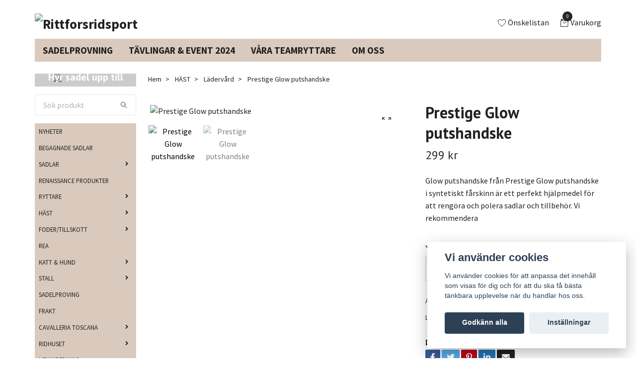

--- FILE ---
content_type: text/html; charset=utf-8
request_url: https://rittforsridsport.se/hast/ladervard/glow-putshandske-fran-prestige
body_size: 28852
content:
<!DOCTYPE html>
<html class="no-javascript" lang="sv">
<head><script>var fbPixelEventId = Math.floor(Math.random() * 9000000000) + 1000000000;</script>
<link rel="alternate" href="https://rittforsridsport.se/hast/ladervard/glow-putshandske-fran-prestige" hreflang="sv" />
<link rel="alternate" href="https://rittforsridsport.se/en/hast/ladervard/glow-putshandske-fran-prestige" hreflang="en" />
<meta property="ix:host" content="cdn.quickbutik.com/images"><meta http-equiv="Content-Type" content="text/html; charset=utf-8">
<title>Prestige Glow putshandske - Rittforsridsport</title>
<meta name="author" content="Quickbutik">
<meta name="description" content="Glow putshandske från Prestige Glow putshandske i syntetiskt fårskinn är ett perfekt hjälpmedel för att rengöra och polera sadlar och tillbehör. Vi rekommendera">
<meta property="og:description" content="Glow putshandske från Prestige Glow putshandske i syntetiskt fårskinn är ett perfekt hjälpmedel för att rengöra och polera sadlar och tillbehör. Vi rekommendera">
<meta property="og:title" content="Prestige Glow putshandske - Rittforsridsport">
<meta property="og:url" content="https://rittforsridsport.se/hast/ladervard/glow-putshandske-fran-prestige">
<meta property="og:site_name" content="Rittforsridsport">
<meta property="og:type" content="website">
<meta property="og:image" content="https://cdn.quickbutik.com/images/39101Z/products/62839f1f32c1f.jpeg">
<meta property="twitter:card" content="summary">
<meta property="twitter:title" content="Rittforsridsport">
<meta property="twitter:description" content="Glow putshandske från Prestige Glow putshandske i syntetiskt fårskinn är ett perfekt hjälpmedel för att rengöra och polera sadlar och tillbehör. Vi rekommendera">
<meta property="twitter:image" content="https://cdn.quickbutik.com/images/39101Z/products/62839f1f32c1f.jpeg">
<meta name="viewport" content="width=device-width, initial-scale=1, maximum-scale=1">
<script>document.documentElement.classList.remove('no-javascript');</script><!-- Vendor Assets --><link rel="stylesheet" href="https://use.fontawesome.com/releases/v5.15.4/css/all.css">
<link href="https://storage.quickbutik.com/stores/39101Z/templates/swift/css/assets.min.css?61782" rel="stylesheet">
<!-- Theme Stylesheet --><link href="https://storage.quickbutik.com/stores/39101Z/templates/swift/css/theme-main.css?61782" rel="stylesheet">
<link href="https://storage.quickbutik.com/stores/39101Z/templates/swift/css/theme-sub.css?61782" rel="stylesheet">
<link href="https://storage.quickbutik.com/stores/39101Z/templates/swift/css/custom.css?61782" rel="stylesheet">
<!-- Google Fonts --><link href="//fonts.googleapis.com/css?family=Source+Sans+Pro:400,700%7CPT+Sans:400,700" rel="stylesheet" type="text/css"  media="all" /><!-- Favicon--><link rel="icon" type="image/png" href="https://cdn.quickbutik.com/images/39101Z/templates/swift/assets/favicon.png?s=61782&auto=format">
<link rel="canonical" href="https://rittforsridsport.se/hast/ladervard/glow-putshandske-fran-prestige">
<!-- Tweaks for older IEs--><!--[if lt IE 9]>
      <script src="https://oss.maxcdn.com/html5shiv/3.7.3/html5shiv.min.js"></script>
      <script src="https://oss.maxcdn.com/respond/1.4.2/respond.min.js"></script
    ><![endif]-->	<meta name="google-site-verification" content="-Ec13xYvDJP3tIwbNEwNoo6k_ZxYGrtGwJjgWHdhBP0" />
<style>.hide { display: none; }</style>
<script type="text/javascript" defer>document.addEventListener('DOMContentLoaded', () => {
    document.body.setAttribute('data-qb-page', 'product');
});</script><script src="/assets/shopassets/cookieconsent/cookieconsent.js?v=230"></script>
<style>
    html.force--consent,
    html.force--consent body{
        height: auto!important;
        width: 100vw!important;
    }
</style>

    <script type="text/javascript">
    var qb_cookieconsent = initCookieConsent();
    var qb_cookieconsent_blocks = [{"title":"Vi anv\u00e4nder cookies","description":"Vi anv\u00e4nder cookies f\u00f6r att anpassa det inneh\u00e5ll som visas f\u00f6r dig och f\u00f6r att du ska f\u00e5 b\u00e4sta t\u00e4nkbara upplevelse n\u00e4r du handlar hos oss."},{"title":"N\u00f6dv\u00e4ndiga cookies *","description":"Dessa cookies \u00e4r n\u00f6dv\u00e4ndiga f\u00f6r att butiken ska fungera korrekt och g\u00e5r inte att st\u00e4nga av utan att beh\u00f6va l\u00e4mna denna webbplats. De anv\u00e4nds f\u00f6r att funktionalitet som t.ex. varukorg, skapa ett konto och annat ska fungera korrekt.","toggle":{"value":"basic","enabled":true,"readonly":true}},{"title":"Statistik och prestanda","description":"Dessa cookies g\u00f6r att vi kan r\u00e4kna bes\u00f6k och trafik och d\u00e4rmed ta reda p\u00e5 saker som vilka sidor som \u00e4r mest popul\u00e4ra och hur bes\u00f6karna r\u00f6r sig p\u00e5 v\u00e5r webbplats. All information som samlas in genom dessa cookies \u00e4r sammanst\u00e4lld, vilket inneb\u00e4r att den \u00e4r anonym. Om du inte till\u00e5ter dessa cookies kan vi inte ge dig en lika skr\u00e4ddarsydd upplevelse.","toggle":{"value":"analytics","enabled":false,"readonly":false},"cookie_table":[{"col1":"_ga","col2":"google.com","col3":"2 years","col4":"Google Analytics"},{"col1":"_gat","col2":"google.com","col3":"1 minute","col4":"Google Analytics"},{"col1":"_gid","col2":"google.com","col3":"1 day","col4":"Google Analytics"}]},{"title":"Marknadsf\u00f6ring","description":"Dessa cookies st\u00e4lls in via v\u00e5r webbplats av v\u00e5ra annonseringspartner f\u00f6r att skapa en profil f\u00f6r dina intressen och visa relevanta annonser p\u00e5 andra webbplatser. De lagrar inte direkt personlig information men kan identifiera din webbl\u00e4sare och internetenhet. Om du inte till\u00e5ter dessa cookies kommer du att uppleva mindre riktad reklam.","toggle":{"value":"marketing","enabled":false,"readonly":false}}];
</script>
    <!-- Google Tag Manager -->
    <script>
    window.dataLayer = window.dataLayer || [];

    // Set default consent state
    dataLayer.push({
        'event': 'default_consent',
        'consent': {
            'analytics_storage': 'denied',
            'ad_storage': 'denied',
            'ad_user_data': 'denied',
            'ad_personalization': 'denied',
            'wait_for_update': 500
        }
    });

    // Check for existing consent on page load
    if (typeof qb_cookieconsent !== 'undefined') {
        const getConsentLevel = (category) => qb_cookieconsent.allowedCategory(category) ? 'granted' : 'denied';

        dataLayer.push({
            'event': 'update_consent',
            'consent': {
                'analytics_storage': getConsentLevel('analytics'),
                'ad_storage': getConsentLevel('marketing'),
                'ad_user_data': getConsentLevel('marketing'),
                'ad_personalization': getConsentLevel('marketing')
            }
        });
    }

    // Initialize GTM
    (function(w,d,s,l,i){w[l]=w[l]||[];w[l].push({'gtm.start':
    new Date().getTime(),event:'gtm.js'});var f=d.getElementsByTagName(s)[0],
    j=d.createElement(s),dl=l!='dataLayer'?'&l='+l:'';j.async=true;j.src=
    'https://www.googletagmanager.com/gtm.js?id='+i+dl;f.parentNode.insertBefore(j,f);
    })(window,document,'script','dataLayer','GTM-PHHPVTV');

    // Handle consent updates for GTM
    document.addEventListener('QB_CookieConsentAccepted', function(event) {
        const cookie = qbGetEvent(event).cookie;
        const getConsentLevel = (level) => (cookie && cookie.level && cookie.level.includes(level)) ? 'granted' : 'denied';

        dataLayer.push({
            'event': 'update_consent',
            'consent': {
                'analytics_storage': getConsentLevel('analytics'),
                'ad_storage': getConsentLevel('marketing'),
                'ad_user_data': getConsentLevel('marketing'),
                'ad_personalization': getConsentLevel('marketing')
            }
        });
    });
    </script>
    <!-- End Google Tag Manager -->

    <!-- Google Tag Manager (noscript) -->
    <noscript><iframe src="https://www.googletagmanager.com/ns.html?id=GTM-PHHPVTV"
    height="0" width="0" style="display:none;visibility:hidden"></iframe></noscript>
    <!-- End Google Tag Manager (noscript) -->
    <!-- Google Analytics 4 -->
    <script async src="https://www.googletagmanager.com/gtag/js?id=G-KXTTCTY2W0"></script>
    <script>
        window.dataLayer = window.dataLayer || [];
        function gtag(){dataLayer.push(arguments);}

        gtag('consent', 'default', {
            'analytics_storage': 'denied',
            'ad_storage': 'denied',
            'ad_user_data': 'denied',
            'ad_personalization': 'denied',
            'wait_for_update': 500,
        });

        const getConsentForCategory = (category) => (typeof qb_cookieconsent == 'undefined' || qb_cookieconsent.allowedCategory(category)) ? 'granted' : 'denied';

        if (typeof qb_cookieconsent == 'undefined' || qb_cookieconsent.allowedCategory('analytics') || qb_cookieconsent.allowedCategory('marketing')) {
            const analyticsConsent = getConsentForCategory('analytics');
            const marketingConsent = getConsentForCategory('marketing');

            gtag('consent', 'update', {
                'analytics_storage': analyticsConsent,
                'ad_storage': marketingConsent,
                'ad_user_data': marketingConsent,
                'ad_personalization': marketingConsent,
            });
        }

        // Handle consent updates for GA4
        document.addEventListener('QB_CookieConsentAccepted', function(event) {
            const cookie = qbGetEvent(event).cookie;
            const getConsentLevel = (level) => (cookie && cookie.level && cookie.level.includes(level)) ? 'granted' : 'denied';

            gtag('consent', 'update', {
                'analytics_storage': getConsentLevel('analytics'),
                'ad_storage': getConsentLevel('marketing'),
                'ad_user_data': getConsentLevel('marketing'),
                'ad_personalization': getConsentLevel('marketing'),
            });
        });

        gtag('js', new Date());
        gtag('config', 'G-KXTTCTY2W0', { 'allow_enhanced_conversions' : true } );
gtag('event', 'view_item', JSON.parse('{"currency":"SEK","value":"299","items":[{"item_name":"Prestige Glow putshandske","item_id":"228","price":"299","item_category":"Lädervård","item_variant":"","quantity":"1","description":"<p><strong>Glow putshandske fr&aring;n Prestige<\/strong> Glow putshandske i syntetiskt f&aring;rskinn &auml;r ett perfekt hj&auml;lpmedel f&ouml;r att reng&ouml;ra och polera sadlar och tillbeh&ouml;r. Vi rekommenderar att du regelbundet reng&ouml;r din sadel med Prestige L&auml;derbalsam f&ouml;r att bibeh&aring;lla l&auml;drets elasticitet och kvalitet och f&ouml;r att bevara f&auml;rgen.&amp;nbsp;<\/p><p><strong>Obs:<\/strong> Denna handske &auml;r inte l&auml;mplig f&ouml;r anv&auml;ndning av Prestige oljan<\/p>","image_url":"https%3A%2F%2Fcdn.quickbutik.com%2Fimages%2F39101Z%2Fproducts%2F62839f1f32c1f.jpeg"}]}'));

        const gaClientIdPromise = new Promise(resolve => {
            gtag('get', 'G-KXTTCTY2W0', 'client_id', resolve);
        });
        const gaSessionIdPromise = new Promise(resolve => {
            gtag('get', 'G-KXTTCTY2W0', 'session_id', resolve);
        });

        Promise.all([gaClientIdPromise, gaSessionIdPromise]).then(([gaClientId, gaSessionId]) => {
            var checkoutButton = document.querySelector("a[href='/cart/index']");
            if (checkoutButton) {
                checkoutButton.onclick = function() {
                    var query = new URLSearchParams({
                        ...(typeof qb_cookieconsent == 'undefined' || qb_cookieconsent.allowedCategory('analytics') ? {
                            gaClientId,
                            gaSessionId,
                        } : {}),
                        consentCategories: [
                            ...(typeof qb_cookieconsent == 'undefined' || qb_cookieconsent.allowedCategory('analytics')) ? ['analytics'] : [],
                            ...(typeof qb_cookieconsent == 'undefined' || qb_cookieconsent.allowedCategory('marketing')) ? ['marketing'] : [],
                        ],
                    });
                    this.setAttribute("href", "/cart/index?" + query.toString());
                };
            }
        });
    </script>
    <!-- End Google Analytics 4 --></head>
<body>
    <header class="header">
   <!-- Section: Top Bar-->
   <div class="top-bar d-none text-sm">
      <div class="container py-2">
         <div class="row align-items-center">
            <div class="col-12 col-lg-auto px-0">
               <ul class="mb-0  d-flex text-center text-sm-left justify-content-center justify-content-lg-start list-unstyled">
                  <!-- Component: Language Dropdown-->
                  <li class="list-inline-item col-auto">
                     <div class="dropdown">
                        <a id="langsDropdown" href="#" data-toggle="dropdown" data-display="static" aria-haspopup="true"
                           aria-expanded="false" class="dropdown-toggle topbar-link">
                        <img class="svg-icon navbar-icon w-auto" src="/assets/shopassets/flags/24/sv.png" alt="Svenska" />
                        </a>
                        <div aria-labelledby="langsDropdown" class="dropdown-menu dropdown-menu-left">
                           <a href="https://rittforsridsport.se/hast/ladervard/glow-putshandske-fran-prestige" class="dropdown-item">
                           <img class="svg-icon navbar-icon w-auto" src="/assets/shopassets/flags/24/sv.png"
                              alt="sv Flag" />
                           Svenska
                           </a>
                           <a href="https://rittforsridsport.se/en/hast/ladervard/glow-putshandske-fran-prestige" class="dropdown-item">
                           <img class="svg-icon navbar-icon w-auto" src="/assets/shopassets/flags/24/en.png"
                              alt="en Flag" />
                           English
                           </a>
                        </div>
                     </div>
                  </li>
                  <!-- Component: Tax Dropdown-->
                  <li class="col-auto">
                     <div class="dropdown">
                        <a id="taxDropdown" href="#" data-toggle="dropdown" data-display="static" aria-haspopup="true"
                           aria-expanded="false" class="dropdown-toggle topbar-link">
                        Inkl. moms
                        </a>
                        <div aria-labelledby="taxDropdown" class="dropdown-menu dropdown-menu-left">
                           <a class="taxlink dropdown-item" title="Priser är exkl. moms. Klicka för att växla om till inkl. moms."
                              href="?tax-reverse">
                           Exkl. moms
                           </a>
                        </div>
                     </div>
                  </li>
                  <!-- Currency Dropdown-->
               </ul>
            </div>
            <!-- Component: Top information -->
         </div>
      </div>
   </div>
   <!-- /Section: Top Bar -->
   <!-- Section: Main Header -->
   <div class="navbar-position"></div>
   <nav class="navbar-expand-lg navbar-light fixed-mobile">
      <div class="container pt-lg-4">
         <div class="row">
            <div class="navbar col-12 px-lg-0 py-0">
               <div class="list-inline-item order-0 d-lg-none col-auto p-0 outline-none">
                  <a href="#" data-toggle="modal" data-target="#sidebarLeft" class="text-hover-primary">
                     <svg class="svg-icon navbar-icon">
                        <use xlink:href="#menu-hamburger-1"></use>
                     </svg>
                  </a>
               </div>
               <a href="https://rittforsridsport.se" title="Rittforsridsport"
                  class="navbar-brand order-1 order-lg-1 text-center text-md-left col-auto p-0">
               
               <img alt="Rittforsridsport" class="img-fluid img-logo" srcset="https://cdn.quickbutik.com/images/39101Z/templates/swift/assets/logo.png?s=61782&auto=format&dpr=1 1x, https://cdn.quickbutik.com/images/39101Z/templates/swift/assets/logo.png?s=61782&auto=format&dpr=2 2x, https://cdn.quickbutik.com/images/39101Z/templates/swift/assets/logo.png?s=61782&auto=format&dpr=3 3x"
                  src="https://cdn.quickbutik.com/images/39101Z/templates/swift/assets/logo.png?s=61782&auto=format">
               </a>
               <ul class="list-inline order-2 order-lg-4 mb-0 text-right col-auto p-0 outline-none">
                  <li class="list-inline-item mr-3 d-lg-inline-block d-none">
                     <a href="/shop/wishlist" class="text-hover-primary position-relative d-flex align-items-center">
                        <svg class="svg-icon navbar-icon">
                           <use xlink:href="#heart-1"></use>
                        </svg>
                        <span class="color-text-base">Önskelistan</span>
                     </a>
                  </li>
                  <li class="list-inline-item">
                     <a href="#" data-toggle="modal" data-target="#sidebarCart"
                        class="position-relative text-hover-primary d-flex align-items-center qs-cart-view">
                        <svg class="svg-icon navbar-icon">
                           <use xlink:href="#retail-bag-1"></use>
                        </svg>
                        <div class="navbar-icon-badge icon-count text-white primary-bg basket-count-items">0
                        </div>
                        <span class="d-none d-sm-inline color-text-base">Varukorg
                        </span>
                     </a>
                  </li>
               </ul>
            </div>
         </div>
      </div>
      <div class="container pt-2">
         <div class="row navbar-bg px-0 mainmenu_font_size">
            <ul class="col navbar-nav d-none d-lg-flex mt-lg-0 flex-wrap px-0">
               <li class="nav-item main-top-menu ">
                  <a href="/sidor/sadelprovning" title="SADELPROVNING " class="nav-link ">SADELPROVNING </a>
               </li>
               <li class="nav-item main-top-menu ">
                  <a href="/sidor/tavlingar-event-2023" title="TÄVLINGAR &amp; EVENT 2024" class="nav-link ">TÄVLINGAR &amp; EVENT 2024</a>
               </li>
               <li class="nav-item main-top-menu ">
                  <a href="/sidor/vara-teamryttare" title="VÅRA TEAMRYTTARE" class="nav-link ">VÅRA TEAMRYTTARE</a>
               </li>
               <li class="nav-item main-top-menu ">
                  <a href="/sidor/om-oss" title="OM OSS " class="nav-link ">OM OSS </a>
               </li>
            </ul>
         </div>
      </div>
   </nav>
   <!-- /Section: Main Header -->
</header>
<!-- Section: Top Menu -->
<div id="sidebarLeft" tabindex="-1" role="dialog" aria-hidden="true" class="modal fade modal-left">
   <div role="document" class="modal-dialog">
      <div class="modal-content">
         <div class="modal-header pb-0 border-0 d-block">
            <div class="row">
               <form action="/shop/search" method="get" class="col d-lg-flex w-100 my-lg-0 mb-2 pt-1">
                  <div class="search-wrapper input-group">
                     <input type="text" name="s" placeholder="Sök produkt" aria-label="Search"
                        aria-describedby="button-search" class="form-control pl-3 border-0 mobile-search" />
                     <div class="input-group-append ml-0">
                        <button id="button-search" type="submit" class="btn py-0 btn-underlined border-0">
                           <svg class="svg-icon navbar-icon">
                              <use xlink:href="#search-1"></use>
                           </svg>
                        </button>
                     </div>
                  </div>
               </form>
               <button type="button" data-dismiss="modal" aria-label="Close" class="close col-auto close-rotate">
                  <svg class="svg-icon w-3rem h-3rem svg-icon-light align-middle">
                     <use xlink:href="#close-1"></use>
                  </svg>
               </button>
            </div>
         </div>
         <div class="modal-body pt-0">
            <div class="px-2 pb-5">
               <ul class="nav flex-column">
                  <li class="nav-item ">
                     <a href="/nyheter" title="NYHETER" class="nav-link mobile-nav-link pl-0">NYHETER</a>
                  </li>
                  <li class="nav-item ">
                     <a href="/begagnad-renaissance-sadel" title="BEGAGNADE SADLAR " class="nav-link mobile-nav-link pl-0">BEGAGNADE SADLAR </a>
                  </li>
                  <li class="nav-item dropdown">
                     <a href="/sadlar" data-toggle="collapse" data-target="#cat298" aria-haspopup="true"
                        aria-expanded="false"
                        class="nav-link mobile-nav-link pl-0 mobile-dropdown-toggle dropdown-toggle">SADLAR</a>
                     <div id="cat298" class="collapse">
                        <ul class="nav flex-column ml-3">
                           <li class="nav-item">
                              <a class="nav-link mobile-nav-link pl-0 show-all" href="/sadlar" title="SADLAR">Visa alla i SADLAR</a>
                           </li>
                           <li class="nav-item dropdown">
                              <a href="#" data-target="#subcat320" data-toggle="collapse" aria-haspopup="true"
                                 aria-expanded="false" class="nav-link pl-0 dropdown-toggle">ANTARES SADLAR </a>
                              <div id="subcat320" class="collapse">
                                 <ul class="nav flex-column ml-3">
                                    <li class="nav-item">
                                       <a class="nav-link mobile-nav-link pl-0 show-all" href="/sadlar/antares-sadlar"
                                          title="ANTARES SADLAR ">Visa alla i ANTARES SADLAR </a>
                                    </li>
                                    <li class="nav-item">
                                       <a href="/sadlar/antares-sadlar/antares-hopp" class="nav-link pl-0 ">Antares Hopp</a>
                                    </li>
                                    <li class="nav-item">
                                       <a href="/sadlar/antares-sadlar/antares-dressyr" class="nav-link pl-0 ">Antares Dressyr</a>
                                    </li>
                                    <li class="nav-item">
                                       <a href="/sadlar/antares-sadlar/antares-falttavlan" class="nav-link pl-0 ">Antares Fälttävlan</a>
                                    </li>
                                 </ul>
                              </div>
                           </li>
                           <li class="nav-item dropdown">
                              <a href="#" data-target="#subcat171" data-toggle="collapse" aria-haspopup="true"
                                 aria-expanded="false" class="nav-link pl-0 dropdown-toggle">RENAISSANCE </a>
                              <div id="subcat171" class="collapse">
                                 <ul class="nav flex-column ml-3">
                                    <li class="nav-item">
                                       <a class="nav-link mobile-nav-link pl-0 show-all" href="/54-sadlar"
                                          title="RENAISSANCE ">Visa alla i RENAISSANCE </a>
                                    </li>
                                    <li class="nav-item">
                                       <a href="/54-sadlar/renaissance" class="nav-link pl-0 ">Renaissance</a>
                                    </li>
                                 </ul>
                              </div>
                           </li>
                           <li class="nav-item dropdown">
                              <a href="#" data-target="#subcat267" data-toggle="collapse" aria-haspopup="true"
                                 aria-expanded="false" class="nav-link pl-0 dropdown-toggle">PRESTIGE SADLAR</a>
                              <div id="subcat267" class="collapse">
                                 <ul class="nav flex-column ml-3">
                                    <li class="nav-item">
                                       <a class="nav-link mobile-nav-link pl-0 show-all" href="/prestige-sadlar"
                                          title="PRESTIGE SADLAR">Visa alla i PRESTIGE SADLAR</a>
                                    </li>
                                    <li class="nav-item">
                                       <a href="/prestige-sadlar/island" class="nav-link pl-0 ">Island</a>
                                    </li>
                                    <li class="nav-item">
                                       <a href="/prestige-sadlar/hoppning" class="nav-link pl-0 ">Hoppning</a>
                                    </li>
                                    <li class="nav-item">
                                       <a href="/prestige-sadlar/dressyr" class="nav-link pl-0 ">Dressyr</a>
                                    </li>
                                    <li class="nav-item">
                                       <a href="/prestige-sadlar/junior" class="nav-link pl-0 ">Junior</a>
                                    </li>
                                    <li class="nav-item">
                                       <a href="/prestige-sadlar/ovriga" class="nav-link pl-0 ">Övriga</a>
                                    </li>
                                    <li class="nav-item">
                                       <a href="/prestige-sadlar/falttavlan" class="nav-link pl-0 ">Fälttävlan</a>
                                    </li>
                                 </ul>
                              </div>
                           </li>
                        </ul>
                     </div>
                  </li>
                  <li class="nav-item ">
                     <a href="/11-renaissance" title="RENAISSANCE PRODUKTER" class="nav-link mobile-nav-link pl-0">RENAISSANCE PRODUKTER</a>
                  </li>
                  <li class="nav-item dropdown">
                     <a href="/ryttare" data-toggle="collapse" data-target="#cat23" aria-haspopup="true"
                        aria-expanded="false"
                        class="nav-link mobile-nav-link pl-0 mobile-dropdown-toggle dropdown-toggle">RYTTARE</a>
                     <div id="cat23" class="collapse">
                        <ul class="nav flex-column ml-3">
                           <li class="nav-item">
                              <a class="nav-link mobile-nav-link pl-0 show-all" href="/ryttare" title="RYTTARE">Visa alla i RYTTARE</a>
                           </li>
                           <li class="nav-item">
                              <a href="/ryttare/fleecetrojor" class="nav-link mobile-nav-link pl-0 ">Fleecetröjor</a>
                           </li>
                           <li class="nav-item">
                              <a href="/ryttare/ridstrumpor" class="nav-link mobile-nav-link pl-0 ">Ridstrumpor</a>
                           </li>
                           <li class="nav-item">
                              <a href="/ryttare/mossor-pannband" class="nav-link mobile-nav-link pl-0 ">Mössor &amp; Pannband</a>
                           </li>
                           <li class="nav-item">
                              <a href="/ryttare/ridhandskar-tillbehor" class="nav-link mobile-nav-link pl-0 ">Ridhandskar &amp; Tillbehör</a>
                           </li>
                           <li class="nav-item">
                              <a href="/ryttare/reflexer-tillbehor" class="nav-link mobile-nav-link pl-0 ">Reflexer &amp; Tillbehör</a>
                           </li>
                           <li class="nav-item">
                              <a href="/ryttare/ridspo-tillbehor" class="nav-link mobile-nav-link pl-0 ">Ridspö &amp; Tillbehör</a>
                           </li>
                           <li class="nav-item">
                              <a href="/ryttare/ridkavajer" class="nav-link mobile-nav-link pl-0 ">Ridkavajer</a>
                           </li>
                           <li class="nav-item">
                              <a href="/ryttare/ridbyxor" class="nav-link mobile-nav-link pl-0 ">Ridbyxor</a>
                           </li>
                           <li class="nav-item">
                              <a href="/ryttare/ridvastar" class="nav-link mobile-nav-link pl-0 ">Ridvästar</a>
                           </li>
                           <li class="nav-item">
                              <a href="/ryttare/regnjacka" class="nav-link mobile-nav-link pl-0 ">Regnjacka</a>
                           </li>
                           <li class="nav-item">
                              <a href="/ryttare/ridtrojor" class="nav-link mobile-nav-link pl-0 ">Ridtröjor</a>
                           </li>
                           <li class="nav-item">
                              <a href="/ryttare/ridjackor" class="nav-link mobile-nav-link pl-0 ">Ridjackor</a>
                           </li>
                           <li class="nav-item">
                              <a href="/ryttare/skarp-tillbehor" class="nav-link mobile-nav-link pl-0 ">Skärp &amp; Tillbehör</a>
                           </li>
                           <li class="nav-item dropdown">
                              <a href="#" data-target="#subcat42" data-toggle="collapse" aria-haspopup="true"
                                 aria-expanded="false" class="nav-link pl-0 dropdown-toggle">Stövlar </a>
                              <div id="subcat42" class="collapse">
                                 <ul class="nav flex-column ml-3">
                                    <li class="nav-item">
                                       <a class="nav-link mobile-nav-link pl-0 show-all" href="/stovlar"
                                          title="Stövlar ">Visa alla i Stövlar </a>
                                    </li>
                                    <li class="nav-item">
                                       <a href="/stovlar/hoppstovlar" class="nav-link pl-0 ">Hoppstövlar</a>
                                    </li>
                                    <li class="nav-item">
                                       <a href="/stovlar/ridskor" class="nav-link pl-0 ">Ridskor</a>
                                    </li>
                                    <li class="nav-item">
                                       <a href="/stovlar/vinterstovlar-allvadersstovlar" class="nav-link pl-0 ">Vinterstövlar &amp; Allvädersstövlar</a>
                                    </li>
                                    <li class="nav-item">
                                       <a href="/stovlar/chaps-shortchaps" class="nav-link pl-0 ">Chaps &amp; Shortchaps</a>
                                    </li>
                                    <li class="nav-item">
                                       <a href="/stovlar/skotillbehor" class="nav-link pl-0 ">Skotillbehör</a>
                                    </li>
                                    <li class="nav-item">
                                       <a href="/stovlar/dressyrstovlar" class="nav-link pl-0 ">Dressyrstövlar</a>
                                    </li>
                                 </ul>
                              </div>
                           </li>
                           <li class="nav-item">
                              <a href="/ryttare/sakerhetsvast-tillbehor" class="nav-link mobile-nav-link pl-0 ">Säkerhetsväst &amp; Tillbehör</a>
                           </li>
                           <li class="nav-item">
                              <a href="/ryttare/solglasogon" class="nav-link mobile-nav-link pl-0 ">Solglasögon</a>
                           </li>
                           <li class="nav-item">
                              <a href="/ryttare/slips-tillbehor" class="nav-link mobile-nav-link pl-0 ">Slips &amp; Tillbehör</a>
                           </li>
                           <li class="nav-item dropdown">
                              <a href="#" data-target="#subcat57" data-toggle="collapse" aria-haspopup="true"
                                 aria-expanded="false" class="nav-link pl-0 dropdown-toggle">Sporrar / sporremmar</a>
                              <div id="subcat57" class="collapse">
                                 <ul class="nav flex-column ml-3">
                                    <li class="nav-item">
                                       <a class="nav-link mobile-nav-link pl-0 show-all" href="/ryttare/sporrar-sporremmar"
                                          title="Sporrar / sporremmar">Visa alla i Sporrar / sporremmar</a>
                                    </li>
                                    <li class="nav-item">
                                       <a href="/ryttare/sporrar-sporremmar/ultra-passform-extra-grip" class="nav-link pl-0 ">ULTRA passform EXTRA GRIP</a>
                                    </li>
                                    <li class="nav-item">
                                       <a href="/ryttare/sporrar-sporremmar/rostfria-sporrar" class="nav-link pl-0 ">Rostfria sporrar</a>
                                    </li>
                                    <li class="nav-item">
                                       <a href="/ryttare/sporrar-sporremmar/ultrapassformiga-slimline-sporrar" class="nav-link pl-0 ">Ultrapassformiga Slimline-sporrar</a>
                                    </li>
                                    <li class="nav-item">
                                       <a href="/ryttare/sporrar-sporremmar/ultra-passform" class="nav-link pl-0 ">Ultra passform</a>
                                    </li>
                                 </ul>
                              </div>
                           </li>
                           <li class="nav-item">
                              <a href="/ryttare/tavlingstoppar" class="nav-link mobile-nav-link pl-0 ">Tävlingstoppar</a>
                           </li>
                           <li class="nav-item">
                              <a href="/ryttare/forvaring-vaskor" class="nav-link mobile-nav-link pl-0 ">Förvaring &amp; Väskor</a>
                           </li>
                           <li class="nav-item">
                              <a href="/ryttare/hjalmar" class="nav-link mobile-nav-link pl-0 ">Hjälmar </a>
                           </li>
                           <li class="nav-item">
                              <a href="/ryttare/keps-tillbehor" class="nav-link mobile-nav-link pl-0 ">Keps &amp; Tillbehör</a>
                           </li>
                           <li class="nav-item">
                              <a href="/ryttare/kapphastar" class="nav-link mobile-nav-link pl-0 ">Käpphästar</a>
                           </li>
                        </ul>
                     </div>
                  </li>
                  <li class="nav-item dropdown">
                     <a href="/hast" data-toggle="collapse" data-target="#cat52" aria-haspopup="true"
                        aria-expanded="false"
                        class="nav-link mobile-nav-link pl-0 mobile-dropdown-toggle dropdown-toggle">HÄST</a>
                     <div id="cat52" class="collapse">
                        <ul class="nav flex-column ml-3">
                           <li class="nav-item">
                              <a class="nav-link mobile-nav-link pl-0 show-all" href="/hast" title="HÄST">Visa alla i HÄST</a>
                           </li>
                           <li class="nav-item">
                              <a href="/hast/aktivering-hastgodis" class="nav-link mobile-nav-link pl-0 ">Aktivering &amp; Hästgodis</a>
                           </li>
                           <li class="nav-item">
                              <a href="/hast/benskydd-senskydd" class="nav-link mobile-nav-link pl-0 ">Benskydd &amp; Senskydd</a>
                           </li>
                           <li class="nav-item">
                              <a href="/hast/boost-skyddskor" class="nav-link mobile-nav-link pl-0 ">Boost &amp; Skyddskor</a>
                           </li>
                           <li class="nav-item">
                              <a href="/hast/borstar-tillbehor" class="nav-link mobile-nav-link pl-0 ">Borstar &amp; Tillbehör</a>
                           </li>
                           <li class="nav-item">
                              <a href="/hast/tavling/boxgardiner" class="nav-link mobile-nav-link pl-0 ">Boxgardiner &amp; Stallguard</a>
                           </li>
                           <li class="nav-item dropdown">
                              <a href="#" data-target="#subcat94" data-toggle="collapse" aria-haspopup="true"
                                 aria-expanded="false" class="nav-link pl-0 dropdown-toggle">Bett &amp; Tillbehör</a>
                              <div id="subcat94" class="collapse">
                                 <ul class="nav flex-column ml-3">
                                    <li class="nav-item">
                                       <a class="nav-link mobile-nav-link pl-0 show-all" href="/hast/bett"
                                          title="Bett &amp; Tillbehör">Visa alla i Bett &amp; Tillbehör</a>
                                    </li>
                                    <li class="nav-item">
                                       <a href="/hast/bett/ashleigh" class="nav-link pl-0 ">Ashleigh</a>
                                    </li>
                                    <li class="nav-item">
                                       <a href="/hast/bett/baucher" class="nav-link pl-0 ">Baucher</a>
                                    </li>
                                    <li class="nav-item">
                                       <a href="/hast/bett/beval" class="nav-link pl-0 ">Beval</a>
                                    </li>
                                    <li class="nav-item">
                                       <a href="/hast/bett/curbgag" class="nav-link pl-0 ">Curbgag</a>
                                    </li>
                                    <li class="nav-item">
                                       <a href="/hast/bett/d-ringar" class="nav-link pl-0 ">D-ringar</a>
                                    </li>
                                    <li class="nav-item">
                                       <a href="/hast/bett/eggbett" class="nav-link pl-0 ">Eggbett</a>
                                    </li>
                                    <li class="nav-item">
                                       <a href="/hast/bett/fullcheekfulmer" class="nav-link pl-0 ">Fullcheek</a>
                                    </li>
                                    <li class="nav-item">
                                       <a href="/hast/bett/fulmer" class="nav-link pl-0 ">Fulmer</a>
                                    </li>
                                    <li class="nav-item">
                                       <a href="/hast/bett/full-checkgags" class="nav-link pl-0 ">Full Checkgags</a>
                                    </li>
                                    <li class="nav-item">
                                       <a href="/hast/bett/korbett" class="nav-link pl-0 ">Körbett</a>
                                    </li>
                                    <li class="nav-item">
                                       <a href="/hast/bett/gagbett" class="nav-link pl-0 ">Gagbett</a>
                                    </li>
                                    <li class="nav-item">
                                       <a href="/hast/bett/hissbett" class="nav-link pl-0 ">Hissbett</a>
                                    </li>
                                    <li class="nav-item">
                                       <a href="/hast/bett/hackamore" class="nav-link pl-0 ">Hackamore</a>
                                    </li>
                                    <li class="nav-item">
                                       <a href="/hast/bett/icelandic" class="nav-link pl-0 ">Icelandic</a>
                                    </li>
                                    <li class="nav-item">
                                       <a href="/hast/bett/jumpin-felipe" class="nav-link pl-0 ">JumpIn Felipe</a>
                                    </li>
                                    <li class="nav-item">
                                       <a href="/hast/bett/jumpin-115mm" class="nav-link pl-0 ">JUMP&#039;IN 115mm</a>
                                    </li>
                                    <li class="nav-item">
                                       <a href="/hast/bett/kandar-och-bridong" class="nav-link pl-0 ">Kandar och Bridong</a>
                                    </li>
                                    <li class="nav-item">
                                       <a href="/hast/bett/kimbelhook" class="nav-link pl-0 ">Kimbelhook</a>
                                    </li>
                                    <li class="nav-item">
                                       <a href="/hast/bett/kombinationsbett" class="nav-link pl-0 ">Kombinationsbett</a>
                                    </li>
                                    <li class="nav-item">
                                       <a href="/hast/bett/loose-rings" class="nav-link pl-0 ">Loose rings</a>
                                    </li>
                                    <li class="nav-item">
                                       <a href="/hast/bett/lunging" class="nav-link pl-0 ">Lunging</a>
                                    </li>
                                    <li class="nav-item">
                                       <a href="/hast/bett/swale" class="nav-link pl-0 ">Swale</a>
                                    </li>
                                    <li class="nav-item">
                                       <a href="/hast/bett/sam-marsh" class="nav-link pl-0 ">Sam Marsh</a>
                                    </li>
                                    <li class="nav-item">
                                       <a href="/hast/bett/swivel" class="nav-link pl-0 ">Swivel</a>
                                    </li>
                                    <li class="nav-item">
                                       <a href="/hast/bett/pelham" class="nav-link pl-0 ">Pelham</a>
                                    </li>
                                    <li class="nav-item">
                                       <a href="/hast/bett/pony" class="nav-link pl-0 ">Pony</a>
                                    </li>
                                    <li class="nav-item">
                                       <a href="/hast/bett/pelhamgags" class="nav-link pl-0 ">Pelhamgags</a>
                                    </li>
                                    <li class="nav-item">
                                       <a href="/hast/bett/pessoabett-25ring" class="nav-link pl-0 ">Pessoabett &amp; 2,5Ring</a>
                                    </li>
                                    <li class="nav-item">
                                       <a href="/hast/bett/tom-thom" class="nav-link pl-0 ">Tom Thom</a>
                                    </li>
                                    <li class="nav-item">
                                       <a href="/hast/bett/tillbehor" class="nav-link pl-0 ">Tillbehör</a>
                                    </li>
                                    <li class="nav-item">
                                       <a href="/hast/bett/wilson" class="nav-link pl-0 ">Wilson</a>
                                    </li>
                                 </ul>
                              </div>
                           </li>
                           <li class="nav-item">
                              <a href="/hast/broddar-och-verktyg" class="nav-link mobile-nav-link pl-0 ">Broddar och verktyg</a>
                           </li>
                           <li class="nav-item">
                              <a href="/hast/fleece" class="nav-link mobile-nav-link pl-0 ">Fleece</a>
                           </li>
                           <li class="nav-item">
                              <a href="/hast/flughuvor" class="nav-link mobile-nav-link pl-0 ">Flughuvor</a>
                           </li>
                           <li class="nav-item">
                              <a href="/hast/grimmor" class="nav-link mobile-nav-link pl-0 ">Grimmor</a>
                           </li>
                           <li class="nav-item">
                              <a href="/hast/grimskaft-tillbehor" class="nav-link mobile-nav-link pl-0 ">Grimskaft &amp; Tillbehör</a>
                           </li>
                           <li class="nav-item">
                              <a href="/hast/hjalptyglar" class="nav-link mobile-nav-link pl-0 ">Hjälptyglar</a>
                           </li>
                           <li class="nav-item">
                              <a href="/hast/hastvard-linement" class="nav-link mobile-nav-link pl-0 ">Hästvård Linement</a>
                           </li>
                           <li class="nav-item">
                              <a href="/hast/hastleksaker" class="nav-link mobile-nav-link pl-0 ">Hästleksaker</a>
                           </li>
                           <li class="nav-item">
                              <a href="/hast/hast-hovvard" class="nav-link mobile-nav-link pl-0 ">Häst &amp; Hovvård</a>
                           </li>
                           <li class="nav-item dropdown">
                              <a href="#" data-target="#subcat83" data-toggle="collapse" aria-haspopup="true"
                                 aria-expanded="false" class="nav-link pl-0 dropdown-toggle">Hästtäcken</a>
                              <div id="subcat83" class="collapse">
                                 <ul class="nav flex-column ml-3">
                                    <li class="nav-item">
                                       <a class="nav-link mobile-nav-link pl-0 show-all" href="/hast/hastacken"
                                          title="Hästtäcken">Visa alla i Hästtäcken</a>
                                    </li>
                                    <li class="nav-item">
                                       <a href="/hast/hastacken/regntacke" class="nav-link pl-0 ">Regntäcke</a>
                                    </li>
                                    <li class="nav-item">
                                       <a href="/hast/hastacken/skrittmaskinstacke" class="nav-link pl-0 ">Skrittmaskinstäcke</a>
                                    </li>
                                    <li class="nav-item">
                                       <a href="/hast/hastacken/cooler-tacken" class="nav-link pl-0 ">Cooler täcken</a>
                                    </li>
                                    <li class="nav-item">
                                       <a href="/hast/hastacken/vintertacke" class="nav-link pl-0 ">Vintertäcke</a>
                                    </li>
                                    <li class="nav-item">
                                       <a href="/hast/hastacken/fleecetacken" class="nav-link pl-0 ">Fleecetäcken</a>
                                    </li>
                                    <li class="nav-item">
                                       <a href="/hast/hastacken/landtacken" class="nav-link pl-0 ">Ländtäcken</a>
                                    </li>
                                    <li class="nav-item">
                                       <a href="/hast/hastacken/flugtacken" class="nav-link pl-0 ">Flugtäcken</a>
                                    </li>
                                    <li class="nav-item">
                                       <a href="/hast/hastacken/ulltacken-filtar" class="nav-link pl-0 ">Ulltäcken &amp; Filtar</a>
                                    </li>
                                    <li class="nav-item">
                                       <a href="/hast/hastacken/tackestillbehor" class="nav-link pl-0 ">Täckestillbehör</a>
                                    </li>
                                    <li class="nav-item">
                                       <a href="/hast/hastacken/stalltacke" class="nav-link pl-0 ">Stalltäcke</a>
                                    </li>
                                    <li class="nav-item">
                                       <a href="/hast/hastacken/losa-halsar" class="nav-link pl-0 ">Lösa halsar</a>
                                    </li>
                                 </ul>
                              </div>
                           </li>
                           <li class="nav-item">
                              <a href="/hast/kylbandage" class="nav-link mobile-nav-link pl-0 ">Kylbandage</a>
                           </li>
                           <li class="nav-item">
                              <a href="/hast/hastvard-linement/kyllera" class="nav-link mobile-nav-link pl-0 ">Kyllera</a>
                           </li>
                           <li class="nav-item">
                              <a href="/hast/longerlina-tillbehor" class="nav-link mobile-nav-link pl-0 ">Longering &amp; Tillbehör</a>
                           </li>
                           <li class="nav-item">
                              <a href="/hast/lindor-paddar" class="nav-link mobile-nav-link pl-0 ">Lindor &amp; Paddar</a>
                           </li>
                           <li class="nav-item">
                              <a href="/hast/ladervard" class="nav-link mobile-nav-link pl-0 ">Lädervård</a>
                           </li>
                           <li class="nav-item dropdown">
                              <a href="#" data-target="#subcat111" data-toggle="collapse" aria-haspopup="true"
                                 aria-expanded="false" class="nav-link pl-0 dropdown-toggle">Martingal &amp; Förbygel</a>
                              <div id="subcat111" class="collapse">
                                 <ul class="nav flex-column ml-3">
                                    <li class="nav-item">
                                       <a class="nav-link mobile-nav-link pl-0 show-all" href="/hast/martingal-forbygel"
                                          title="Martingal &amp; Förbygel">Visa alla i Martingal &amp; Förbygel</a>
                                    </li>
                                    <li class="nav-item">
                                       <a href="/hast/martingal-forbygel/martingal" class="nav-link pl-0 ">Martingal</a>
                                    </li>
                                    <li class="nav-item">
                                       <a href="/hast/martingal-forbygel/forbygel-brosta" class="nav-link pl-0 ">Förbygel/ Brösta</a>
                                    </li>
                                    <li class="nav-item">
                                       <a href="/hast/martingal-forbygel/attachmentstillbehor-forbygel" class="nav-link pl-0 ">Attachments/Tillbehör Förbygel</a>
                                    </li>
                                 </ul>
                              </div>
                           </li>
                           <li class="nav-item">
                              <a href="/hast/sommarprodukter" class="nav-link mobile-nav-link pl-0 ">Sommarprodukter</a>
                           </li>
                           <li class="nav-item">
                              <a href="/hast/sadelpaddar" class="nav-link mobile-nav-link pl-0 ">Sadelpaddar</a>
                           </li>
                           <li class="nav-item">
                              <a href="/hast/kentucky-tiny-kollektion" class="nav-link mobile-nav-link pl-0 ">Kentucky Tiny Kollektion</a>
                           </li>
                           <li class="nav-item dropdown">
                              <a href="#" data-target="#subcat110" data-toggle="collapse" aria-haspopup="true"
                                 aria-expanded="false" class="nav-link pl-0 dropdown-toggle">Schabrak &amp; Huvor</a>
                              <div id="subcat110" class="collapse">
                                 <ul class="nav flex-column ml-3">
                                    <li class="nav-item">
                                       <a class="nav-link mobile-nav-link pl-0 show-all" href="/hast/schabrak-huvor"
                                          title="Schabrak &amp; Huvor">Visa alla i Schabrak &amp; Huvor</a>
                                    </li>
                                    <li class="nav-item">
                                       <a href="/hast/schabrak-huvor/dressyrschabrak" class="nav-link pl-0 ">Dressyrschabrak</a>
                                    </li>
                                    <li class="nav-item">
                                       <a href="/hast/schabrak-huvor/hoppschabrak" class="nav-link pl-0 ">Hoppschabrak</a>
                                    </li>
                                    <li class="nav-item">
                                       <a href="/hast/schabrak-huvor/huvor" class="nav-link pl-0 ">Huvor</a>
                                    </li>
                                 </ul>
                              </div>
                           </li>
                           <li class="nav-item">
                              <a href="/hast/soundless-oron" class="nav-link mobile-nav-link pl-0 ">Soundless öron</a>
                           </li>
                           <li class="nav-item">
                              <a href="/hast/sadelgjordar-tillbehor" class="nav-link mobile-nav-link pl-0 ">Sadelgjordar &amp; Tillbehör</a>
                           </li>
                           <li class="nav-item">
                              <a href="/hast/stigbygel-tillbehor" class="nav-link mobile-nav-link pl-0 ">Stigbygel &amp; Tillbehör</a>
                           </li>
                           <li class="nav-item">
                              <a href="/hast/stiglader-tillbehor" class="nav-link mobile-nav-link pl-0 ">Stigläder &amp; Tillbehör</a>
                           </li>
                           <li class="nav-item">
                              <a href="/hast/sadeloverdrag" class="nav-link mobile-nav-link pl-0 ">Sadelöverdrag</a>
                           </li>
                           <li class="nav-item">
                              <a href="/hast/tavlingsutrustning" class="nav-link mobile-nav-link pl-0 ">Tävlingsutrustning</a>
                           </li>
                           <li class="nav-item dropdown">
                              <a href="#" data-target="#subcat101" data-toggle="collapse" aria-haspopup="true"
                                 aria-expanded="false" class="nav-link pl-0 dropdown-toggle">Träns &amp; Tillbehör</a>
                              <div id="subcat101" class="collapse">
                                 <ul class="nav flex-column ml-3">
                                    <li class="nav-item">
                                       <a class="nav-link mobile-nav-link pl-0 show-all" href="/hast/trans-tillbehor"
                                          title="Träns &amp; Tillbehör">Visa alla i Träns &amp; Tillbehör</a>
                                    </li>
                                    <li class="nav-item">
                                       <a href="/hast/trans-tillbehor/pannband" class="nav-link pl-0 ">Pannband</a>
                                    </li>
                                    <li class="nav-item">
                                       <a href="/hast/trans-tillbehor/ovriga-tillbehor" class="nav-link pl-0 ">Övriga tillbehör</a>
                                    </li>
                                    <li class="nav-item">
                                       <a href="/hast/trans-tillbehor/nackstycken" class="nav-link pl-0 ">Nackstycken</a>
                                    </li>
                                    <li class="nav-item">
                                       <a href="/hast/trans-tillbehor/sidostycken" class="nav-link pl-0 ">Sidostycken</a>
                                    </li>
                                    <li class="nav-item">
                                       <a href="/hast/trans-tillbehor/kandar" class="nav-link pl-0 ">Kandar</a>
                                    </li>
                                    <li class="nav-item">
                                       <a href="/hast/trans-tillbehor/trans" class="nav-link pl-0 ">Träns</a>
                                    </li>
                                    <li class="nav-item">
                                       <a href="/hast/trans-tillbehor/nosgrimmor" class="nav-link pl-0 ">Nosgrimmor</a>
                                    </li>
                                    <li class="nav-item">
                                       <a href="/hast/tyglar" class="nav-link pl-0 ">Tyglar</a>
                                    </li>
                                 </ul>
                              </div>
                           </li>
                           <li class="nav-item">
                              <a href="/hast/transportskydd-ovriga-skydd" class="nav-link mobile-nav-link pl-0 ">Transportskydd &amp; Övriga skydd</a>
                           </li>
                           <li class="nav-item">
                              <a href="/hast/tvatt-impregnering" class="nav-link mobile-nav-link pl-0 ">Tvätt &amp; impregnering</a>
                           </li>
                        </ul>
                     </div>
                  </li>
                  <li class="nav-item dropdown">
                     <a href="/fodertillskott" data-toggle="collapse" data-target="#cat54" aria-haspopup="true"
                        aria-expanded="false"
                        class="nav-link mobile-nav-link pl-0 mobile-dropdown-toggle dropdown-toggle">FODER/TILLSKOTT</a>
                     <div id="cat54" class="collapse">
                        <ul class="nav flex-column ml-3">
                           <li class="nav-item">
                              <a class="nav-link mobile-nav-link pl-0 show-all" href="/fodertillskott" title="FODER/TILLSKOTT">Visa alla i FODER/TILLSKOTT</a>
                           </li>
                           <li class="nav-item">
                              <a href="/fodertillskott/andning" class="nav-link mobile-nav-link pl-0 ">Andning</a>
                           </li>
                           <li class="nav-item">
                              <a href="/fodertillskott/hormonellt" class="nav-link mobile-nav-link pl-0 ">Hormonellt</a>
                           </li>
                           <li class="nav-item">
                              <a href="/fodertillskott/hastvard" class="nav-link mobile-nav-link pl-0 ">Hästvård</a>
                           </li>
                           <li class="nav-item">
                              <a href="/fodertillskott/halsa" class="nav-link mobile-nav-link pl-0 ">Hälsa</a>
                           </li>
                           <li class="nav-item">
                              <a href="/fodertillskott/immun" class="nav-link mobile-nav-link pl-0 ">Immun</a>
                           </li>
                           <li class="nav-item">
                              <a href="/fodertillskott/leder" class="nav-link mobile-nav-link pl-0 ">Leder</a>
                           </li>
                           <li class="nav-item">
                              <a href="/fodertillskott/lugnande" class="nav-link mobile-nav-link pl-0 ">Lugnande</a>
                           </li>
                           <li class="nav-item">
                              <a href="/fodertillskott/mage-tarm" class="nav-link mobile-nav-link pl-0 ">Mage &amp; Tarm</a>
                           </li>
                           <li class="nav-item">
                              <a href="/fodertillskott/muskler" class="nav-link mobile-nav-link pl-0 ">Muskler</a>
                           </li>
                           <li class="nav-item">
                              <a href="/fodertillskott/prestation" class="nav-link mobile-nav-link pl-0 ">Prestation</a>
                           </li>
                           <li class="nav-item">
                              <a href="/fodertillskott/saltsten" class="nav-link mobile-nav-link pl-0 ">Saltsten</a>
                           </li>
                           <li class="nav-item">
                              <a href="/fodertillskott/support" class="nav-link mobile-nav-link pl-0 ">Support</a>
                           </li>
                           <li class="nav-item">
                              <a href="/fodertillskott/vitaminer-mineraler" class="nav-link mobile-nav-link pl-0 ">Vitaminer &amp; Mineraler</a>
                           </li>
                           <li class="nav-item">
                              <a href="/fodertillskott/veterinar-support" class="nav-link mobile-nav-link pl-0 ">Veterinär &amp; Support</a>
                           </li>
                           <li class="nav-item">
                              <a href="/fodertillskott/fol-tillbehor" class="nav-link mobile-nav-link pl-0 ">Föl &amp; Tillbehör</a>
                           </li>
                           <li class="nav-item">
                              <a href="/fodertillskott/avel" class="nav-link mobile-nav-link pl-0 ">Avel</a>
                           </li>
                           <li class="nav-item">
                              <a href="/fodertillskott/hovvard" class="nav-link mobile-nav-link pl-0 ">Hovvård</a>
                           </li>
                           <li class="nav-item">
                              <a href="/fodertillskott/hudvard" class="nav-link mobile-nav-link pl-0 ">Hudvård</a>
                           </li>
                        </ul>
                     </div>
                  </li>
                  <li class="nav-item ">
                     <a href="/rea" title="REA" class="nav-link mobile-nav-link pl-0">REA</a>
                  </li>
                  <li class="nav-item dropdown">
                     <a href="/katt-hund" data-toggle="collapse" data-target="#cat79" aria-haspopup="true"
                        aria-expanded="false"
                        class="nav-link mobile-nav-link pl-0 mobile-dropdown-toggle dropdown-toggle">KATT &amp; HUND</a>
                     <div id="cat79" class="collapse">
                        <ul class="nav flex-column ml-3">
                           <li class="nav-item">
                              <a class="nav-link mobile-nav-link pl-0 show-all" href="/katt-hund" title="KATT &amp; HUND">Visa alla i KATT &amp; HUND</a>
                           </li>
                           <li class="nav-item">
                              <a href="/katt-hund/koppel-tillbehor" class="nav-link mobile-nav-link pl-0 ">Koppel &amp; Tillbehör</a>
                           </li>
                           <li class="nav-item">
                              <a href="/katt-hund/skalar-tillbehor" class="nav-link mobile-nav-link pl-0 ">Skålar &amp; Tillbehör</a>
                           </li>
                           <li class="nav-item">
                              <a href="/katt-hund/23-hudvard" class="nav-link mobile-nav-link pl-0 ">Skötsel &amp; vård</a>
                           </li>
                           <li class="nav-item">
                              <a href="/katt-hund/tillskott" class="nav-link mobile-nav-link pl-0 ">Tillskott</a>
                           </li>
                           <li class="nav-item">
                              <a href="/katt-hund/bajspasar-tillbehor" class="nav-link mobile-nav-link pl-0 ">Bajspåsar &amp; tillbehör</a>
                           </li>
                           <li class="nav-item">
                              <a href="/katt-hund/hundutrustning" class="nav-link mobile-nav-link pl-0 ">Hundutrustning</a>
                           </li>
                           <li class="nav-item">
                              <a href="/katt-hund/hundsangar" class="nav-link mobile-nav-link pl-0 ">Hundsängar</a>
                           </li>
                           <li class="nav-item">
                              <a href="/katt-hund/hundleksaker" class="nav-link mobile-nav-link pl-0 ">Hundleksaker</a>
                           </li>
                           <li class="nav-item">
                              <a href="/katt-hund/hundtacken-tillbehor" class="nav-link mobile-nav-link pl-0 ">Hundtäcken &amp; Tillbehör</a>
                           </li>
                        </ul>
                     </div>
                  </li>
                  <li class="nav-item dropdown">
                     <a href="/stall" data-toggle="collapse" data-target="#cat144" aria-haspopup="true"
                        aria-expanded="false"
                        class="nav-link mobile-nav-link pl-0 mobile-dropdown-toggle dropdown-toggle">STALL</a>
                     <div id="cat144" class="collapse">
                        <ul class="nav flex-column ml-3">
                           <li class="nav-item">
                              <a class="nav-link mobile-nav-link pl-0 show-all" href="/stall" title="STALL">Visa alla i STALL</a>
                           </li>
                           <li class="nav-item">
                              <a href="/stall/honat-utfodring" class="nav-link mobile-nav-link pl-0 ">Hönät &amp; Utfodring</a>
                           </li>
                           <li class="nav-item">
                              <a href="/stall/hinder" class="nav-link mobile-nav-link pl-0 ">Hinder</a>
                           </li>
                           <li class="nav-item">
                              <a href="/stall/stallinredning" class="nav-link mobile-nav-link pl-0 ">Stallinredning</a>
                           </li>
                           <li class="nav-item">
                              <a href="/stall/stallskotsel" class="nav-link mobile-nav-link pl-0 ">Stallskötsel</a>
                           </li>
                           <li class="nav-item">
                              <a href="/stall/transport" class="nav-link mobile-nav-link pl-0 ">Transport</a>
                           </li>
                        </ul>
                     </div>
                  </li>
                  <li class="nav-item ">
                     <a href="/sadelprovning" title="SADELPROVING" class="nav-link mobile-nav-link pl-0">SADELPROVING</a>
                  </li>
                  <li class="nav-item ">
                     <a href="/frakt" title="FRAKT " class="nav-link mobile-nav-link pl-0">FRAKT </a>
                  </li>
                  <li class="nav-item dropdown">
                     <a href="/cavalleria-toscana" data-toggle="collapse" data-target="#cat443" aria-haspopup="true"
                        aria-expanded="false"
                        class="nav-link mobile-nav-link pl-0 mobile-dropdown-toggle dropdown-toggle">CAVALLERIA TOSCANA</a>
                     <div id="cat443" class="collapse">
                        <ul class="nav flex-column ml-3">
                           <li class="nav-item">
                              <a class="nav-link mobile-nav-link pl-0 show-all" href="/cavalleria-toscana" title="CAVALLERIA TOSCANA">Visa alla i CAVALLERIA TOSCANA</a>
                           </li>
                           <li class="nav-item">
                              <a href="/cavalleria-toscana/accessoarer" class="nav-link mobile-nav-link pl-0 ">ACCESSOARER</a>
                           </li>
                           <li class="nav-item">
                              <a href="/cavalleria-toscana/barn-young-rider" class="nav-link mobile-nav-link pl-0 ">BARN / YOUNG RIDER</a>
                           </li>
                           <li class="nav-item">
                              <a href="/cavalleria-toscana/dam-ct" class="nav-link mobile-nav-link pl-0 ">DAM CT</a>
                           </li>
                           <li class="nav-item">
                              <a href="/cavalleria-toscana/hast" class="nav-link mobile-nav-link pl-0 ">HÄST</a>
                           </li>
                           <li class="nav-item">
                              <a href="/cavalleria-toscana/herr" class="nav-link mobile-nav-link pl-0 ">HERR</a>
                           </li>
                        </ul>
                     </div>
                  </li>
                  <li class="nav-item dropdown">
                     <a href="/ridhuset" data-toggle="collapse" data-target="#cat438" aria-haspopup="true"
                        aria-expanded="false"
                        class="nav-link mobile-nav-link pl-0 mobile-dropdown-toggle dropdown-toggle">RIDHUSET</a>
                     <div id="cat438" class="collapse">
                        <ul class="nav flex-column ml-3">
                           <li class="nav-item">
                              <a class="nav-link mobile-nav-link pl-0 show-all" href="/ridhuset" title="RIDHUSET">Visa alla i RIDHUSET</a>
                           </li>
                           <li class="nav-item">
                              <a href="/ridhuset/hinder" class="nav-link mobile-nav-link pl-0 ">Hinder</a>
                           </li>
                           <li class="nav-item">
                              <a href="/ridhuset/konstvaxter" class="nav-link mobile-nav-link pl-0 ">Konstväxter</a>
                           </li>
                        </ul>
                     </div>
                  </li>
                  <li class="nav-item ">
                     <a href="/heminredning" title="HEMINREDNING" class="nav-link mobile-nav-link pl-0">HEMINREDNING</a>
                  </li>
                  <li class="nav-item dropdown">
                     <a href="/varumarken" data-toggle="collapse" data-target="#cat189" aria-haspopup="true"
                        aria-expanded="false"
                        class="nav-link mobile-nav-link pl-0 mobile-dropdown-toggle dropdown-toggle">VARUMÄRKEN </a>
                     <div id="cat189" class="collapse">
                        <ul class="nav flex-column ml-3">
                           <li class="nav-item">
                              <a class="nav-link mobile-nav-link pl-0 show-all" href="/varumarken" title="VARUMÄRKEN ">Visa alla i VARUMÄRKEN </a>
                           </li>
                           <li class="nav-item">
                              <a href="/varumarken/arma" class="nav-link mobile-nav-link pl-0 ">Arma</a>
                           </li>
                           <li class="nav-item">
                              <a href="/varumarken/stuebben" class="nav-link mobile-nav-link pl-0 ">stuebben</a>
                           </li>
                           <li class="nav-item">
                              <a href="/varumarken/aubrion" class="nav-link mobile-nav-link pl-0 ">Aubrion</a>
                           </li>
                           <li class="nav-item">
                              <a href="/varumarken/antares" class="nav-link mobile-nav-link pl-0 ">Antarès</a>
                           </li>
                           <li class="nav-item">
                              <a href="/varumarken/boss-equestrian" class="nav-link mobile-nav-link pl-0 ">Boss Equestrian</a>
                           </li>
                           <li class="nav-item">
                              <a href="/varumarken/bomber" class="nav-link mobile-nav-link pl-0 ">Bomber</a>
                           </li>
                           <li class="nav-item">
                              <a href="/varumarken/beris" class="nav-link mobile-nav-link pl-0 ">Beris</a>
                           </li>
                           <li class="nav-item">
                              <a href="/varumarken/by-equality-line" class="nav-link mobile-nav-link pl-0 ">By Equality Line</a>
                           </li>
                           <li class="nav-item">
                              <a href="/varumarken/37-cavalleria-toscana" class="nav-link mobile-nav-link pl-0 ">CT</a>
                           </li>
                           <li class="nav-item">
                              <a href="/varumarken/cavalor" class="nav-link mobile-nav-link pl-0 ">Cavalor</a>
                           </li>
                           <li class="nav-item">
                              <a href="/varumarken/catago" class="nav-link mobile-nav-link pl-0 ">Catago</a>
                           </li>
                           <li class="nav-item">
                              <a href="/varumarken/cavallo" class="nav-link mobile-nav-link pl-0 ">Cavallo</a>
                           </li>
                           <li class="nav-item">
                              <a href="/varumarken/charles-owen" class="nav-link mobile-nav-link pl-0 ">Charles Owen</a>
                           </li>
                           <li class="nav-item">
                              <a href="/varumarken/deniro" class="nav-link mobile-nav-link pl-0 ">DeNiro</a>
                           </li>
                           <li class="nav-item">
                              <a href="/varumarken/dyon" class="nav-link mobile-nav-link pl-0 ">Dyón</a>
                           </li>
                           <li class="nav-item">
                              <a href="/varumarken/dominicknl" class="nav-link mobile-nav-link pl-0 ">Dominick.nl</a>
                           </li>
                           <li class="nav-item">
                              <a href="/varumarken/ego7" class="nav-link mobile-nav-link pl-0 ">Ego7</a>
                           </li>
                           <li class="nav-item">
                              <a href="/varumarken/thg" class="nav-link mobile-nav-link pl-0 ">THG</a>
                           </li>
                           <li class="nav-item">
                              <a href="/varumarken/equine-products" class="nav-link mobile-nav-link pl-0 ">Equine products</a>
                           </li>
                           <li class="nav-item">
                              <a href="/varumarken/eqode" class="nav-link mobile-nav-link pl-0 ">Eqode</a>
                           </li>
                           <li class="nav-item">
                              <a href="/varumarken/equipage" class="nav-link mobile-nav-link pl-0 ">Equipage</a>
                           </li>
                           <li class="nav-item">
                              <a href="/varumarken/equiline" class="nav-link mobile-nav-link pl-0 ">Equiline</a>
                           </li>
                           <li class="nav-item">
                              <a href="/varumarken/grooming-delux" class="nav-link mobile-nav-link pl-0 ">Grooming Delux</a>
                           </li>
                           <li class="nav-item">
                              <a href="/varumarken/horselife" class="nav-link mobile-nav-link pl-0 ">Horselife</a>
                           </li>
                           <li class="nav-item">
                              <a href="/varumarken/hg" class="nav-link mobile-nav-link pl-0 ">HG</a>
                           </li>
                           <li class="nav-item">
                              <a href="/varumarken/jacson" class="nav-link mobile-nav-link pl-0 ">Jacson</a>
                           </li>
                           <li class="nav-item">
                              <a href="/varumarken/ajrsport-custom-bits" class="nav-link mobile-nav-link pl-0 ">AJR Sport custom bits</a>
                           </li>
                           <li class="nav-item">
                              <a href="/jump-in" class="nav-link mobile-nav-link pl-0 ">Jump-in</a>
                           </li>
                           <li class="nav-item">
                              <a href="/varumarken/kingsland" class="nav-link mobile-nav-link pl-0 ">Kingsland</a>
                           </li>
                           <li class="nav-item">
                              <a href="/varumarken/kep" class="nav-link mobile-nav-link pl-0 ">Kep</a>
                           </li>
                           <li class="nav-item">
                              <a href="/varumarken/kennedy-equi" class="nav-link mobile-nav-link pl-0 ">Kennedy EQUI</a>
                           </li>
                           <li class="nav-item">
                              <a href="/varumarken/kentucky" class="nav-link mobile-nav-link pl-0 ">Kentucky</a>
                           </li>
                           <li class="nav-item">
                              <a href="/varumarken/kallquist" class="nav-link mobile-nav-link pl-0 ">Källquist</a>
                           </li>
                           <li class="nav-item">
                              <a href="/varumarken/likit" class="nav-link mobile-nav-link pl-0 ">Likit</a>
                           </li>
                           <li class="nav-item">
                              <a href="/varumarken/lamicell" class="nav-link mobile-nav-link pl-0 ">Lamicell</a>
                           </li>
                           <li class="nav-item">
                              <a href="/varumarken/mountainhorse" class="nav-link mobile-nav-link pl-0 ">Mountainhorse</a>
                           </li>
                           <li class="nav-item">
                              <a href="/varumarken/naf" class="nav-link mobile-nav-link pl-0 ">Naf</a>
                           </li>
                           <li class="nav-item">
                              <a href="/varumarken/nathe" class="nav-link mobile-nav-link pl-0 ">Nathe</a>
                           </li>
                           <li class="nav-item">
                              <a href="/varumarken/one-equestrian" class="nav-link mobile-nav-link pl-0 ">ONE Equestrian</a>
                           </li>
                           <li class="nav-item">
                              <a href="/varumarken/prestige" class="nav-link mobile-nav-link pl-0 ">Prestige</a>
                           </li>
                           <li class="nav-item">
                              <a href="/varumarken/rg-riders-gene" class="nav-link mobile-nav-link pl-0 ">RG Riders Gene</a>
                           </li>
                           <li class="nav-item">
                              <a href="/varumarken/roeckl" class="nav-link mobile-nav-link pl-0 ">Roeckl</a>
                           </li>
                           <li class="nav-item">
                              <a href="/varumarken/64-renaissance" class="nav-link mobile-nav-link pl-0 ">Renaissance</a>
                           </li>
                           <li class="nav-item">
                              <a href="/varumarken/shires" class="nav-link mobile-nav-link pl-0 ">Shires</a>
                           </li>
                           <li class="nav-item">
                              <a href="/soumy-hjalmar" class="nav-link mobile-nav-link pl-0 ">Soumy Hjälmar</a>
                           </li>
                           <li class="nav-item">
                              <a href="/varumarken/sprenger" class="nav-link mobile-nav-link pl-0 ">Sprenger</a>
                           </li>
                           <li class="nav-item">
                              <a href="/varumarken/trikem" class="nav-link mobile-nav-link pl-0 ">Trikem</a>
                           </li>
                           <li class="nav-item">
                              <a href="/varumarken/tech-stirrups" class="nav-link mobile-nav-link pl-0 ">Tech Stirrups</a>
                           </li>
                           <li class="nav-item">
                              <a href="/varumarken/trust" class="nav-link mobile-nav-link pl-0 ">Trust</a>
                           </li>
                           <li class="nav-item">
                              <a href="/varumarken/unika" class="nav-link mobile-nav-link pl-0 ">Unika</a>
                           </li>
                           <li class="nav-item">
                              <a href="/varumarken/veredus" class="nav-link mobile-nav-link pl-0 ">Veredus</a>
                           </li>
                           <li class="nav-item">
                              <a href="/varumarken/ikonic" class="nav-link mobile-nav-link pl-0 ">Ikonic</a>
                           </li>
                           <li class="nav-item">
                              <a href="/varumarken/qhp" class="nav-link mobile-nav-link pl-0 ">QHP</a>
                           </li>
                        </ul>
                     </div>
                  </li>
                  <li class="nav-item ">
                     <a href="/sidor/sadelprovning" title="SADELPROVNING " class="nav-link mobile-nav-link pl-0">SADELPROVNING </a>
                  </li>
                  <li class="nav-item ">
                     <a href="/sidor/tavlingar-event-2023" title="TÄVLINGAR &amp; EVENT 2024" class="nav-link mobile-nav-link pl-0">TÄVLINGAR &amp; EVENT 2024</a>
                  </li>
                  <li class="nav-item ">
                     <a href="/sidor/vara-teamryttare" title="VÅRA TEAMRYTTARE" class="nav-link mobile-nav-link pl-0">VÅRA TEAMRYTTARE</a>
                  </li>
                  <li class="nav-item ">
                     <a href="/sidor/om-oss" title="OM OSS " class="nav-link mobile-nav-link pl-0">OM OSS </a>
                  </li>
               </ul>
               <div class="nav-item">
                  <a href="/shop/wishlist" class="nav-link mobile-nav-link text-hover-primary position-relative d-flex align-items-center">
                     <svg class="svg-icon navbar-icon">
                        <use xlink:href="#heart-1"></use>
                     </svg>
                     <span class="nav-link pl-0">Önskelistan</span>
                  </a>
               </div>
            </div>
         </div>
      </div>
   </div>
</div>
<!-- /Section: Top Menu --><div class="container">
        <div class="row">
        <div class="sidebar  pr-lg-4 pl-lg-0 pt-4  order-lg-1 order-2 col-lg-3">
   <div class="docs-item pb-3 imageoverlay">
      <div class="row">
         <div class="col-12">
            <a href="https://rittforsridsport.se/sidor/sadelprovning" class="tile-link">
               <div class="card card-scale shadow-none text-center dark-overlay text-white">
                  <div class="img-scale-container">
                     <img srcset="https://cdn.quickbutik.com/images/39101Z/templates/swift/assets/mm5n8xhtwnnqqqp.jpg?auto=format&dpr=1 1x, https://cdn.quickbutik.com/images/39101Z/templates/swift/assets/mm5n8xhtwnnqqqp.jpg?auto=format&dpr=2 2x, https://cdn.quickbutik.com/images/39101Z/templates/swift/assets/mm5n8xhtwnnqqqp.jpg?auto=format&dpr=3 3x" src="https://cdn.quickbutik.com/images/39101Z/templates/swift/assets/mm5n8xhtwnnqqqp.jpg?auto=format" alt="Rittforsridsport" class="card-img img-scale" />
                  </div>
                  <div class="card-img-overlay d-flex align-items-center">
                     <div class="text-center w-100 overlay-content">
                        <h2 class="lead font-weight-bold banner-text text-center mb-0">
                           Hyr sadel upp till 6 månader
                        </h2>
                     </div>
                  </div>
               </div>
            </a>
         </div>
      </div>
   </div>
   <div class="pb-3 align-items-center">
      <form action="/shop/search" method="get" class="d-lg-flex order-lg-2 d-none my-lg-0 flex-grow-1 top-searchbar text-center">
         <div class="search-wrapper input-group">
            <input type="text" name="s" placeholder="Sök produkt" aria-label="Search" aria-describedby="button-search-sidebar" class="form-control pl-3 border-0">
            <div class="input-group-append ml-0 bg-white">
               <button id="button-search-sidebar" type="submit" class="btn py-0 btn-underlined border-0">
                  <svg class="svg-icon navbar-icon">
                     <use xlink:href="#search-1"></use>
                  </svg>
               </button>
            </div>
         </div>
      </form>
   </div>
   <div id="categoriesMenu" role="menu" class="expand-lg collapse">
      <ul class="sidebar-icon-menu pb-3 mt-4 mt-lg-0">
         <li class=" sidefont-2" style="background-color: #d9cabd;">
            <a href="/nyheter" title="NYHETER" class="pl-2 d-block" style="color: #222222;">NYHETER</a>
         </li>
         <li class=" sidefont-2" style="background-color: #d9cabd;">
            <a href="/begagnad-renaissance-sadel" title="BEGAGNADE SADLAR " class="pl-2 d-block" style="color: #222222;">BEGAGNADE SADLAR </a>
         </li>
         <li class="py-0">
            <div class="d-flex align-items-center justify-content-between" style="background-color: #d9cabd;">
               <a href="/sadlar" class="sidefont-2 col-auto pl-2 pl-0 sidefont-2" style="color: #222222;">SADLAR</a>
               <a href="/sadlar" data-toggle="collapse" data-target="#sidecat298" aria-haspopup="true" aria-expanded="false" class="w-100 pl-0 font-weight-bold sidebar-icon-menu-item sidefont-2" style="color: #222222;"></a>
            </div>
            <div id="sidecat298" class="collapse pl-3" style="background-color: #f5f7f9;">
               <ul class="nav flex-column mt-0 sidebar-icon-menu sidebar-icon-submenu mb-0 ml-0">
                  <li class="d-flex align-items-center justify-content-between">
                     <a href="/sadlar/antares-sadlar" class="col-auto pl-0 sidefont-2" style="color: #222222">ANTARES SADLAR </a>
                     <a href="/sadlar/antares-sadlar" data-toggle="collapse" data-target="#sidesubcat320" aria-haspopup="true"
                        aria-expanded="false"
                        class="w-100 pl-0 font-weight-bold sidebar-icon-menu-item sidefont-2" style="color: #222222"></a>
                  </li>
                  <li class="nav-item dropdown">
                     <div id="sidesubcat320" class="collapse">
                        <ul class="nav flex-column ml-3">
                           <li class="sidefont-2 nav-item">
                              <a href="/sadlar/antares-sadlar/antares-hopp" class="pl-0 d-block " style="color: #222222; opacity: 0.8;">Antares Hopp</a>
                           </li>
                           <li class="sidefont-2 nav-item">
                              <a href="/sadlar/antares-sadlar/antares-dressyr" class="pl-0 d-block " style="color: #222222; opacity: 0.8;">Antares Dressyr</a>
                           </li>
                           <li class="sidefont-2 nav-item">
                              <a href="/sadlar/antares-sadlar/antares-falttavlan" class="pl-0 d-block " style="color: #222222; opacity: 0.8;">Antares Fälttävlan</a>
                           </li>
                        </ul>
                     </div>
                  </li>
                  <li class="d-flex align-items-center justify-content-between">
                     <a href="/54-sadlar" class="col-auto pl-0 sidefont-2" style="color: #222222">RENAISSANCE </a>
                     <a href="/54-sadlar" data-toggle="collapse" data-target="#sidesubcat171" aria-haspopup="true"
                        aria-expanded="false"
                        class="w-100 pl-0 font-weight-bold sidebar-icon-menu-item sidefont-2" style="color: #222222"></a>
                  </li>
                  <li class="nav-item dropdown">
                     <div id="sidesubcat171" class="collapse">
                        <ul class="nav flex-column ml-3">
                           <li class="sidefont-2 nav-item">
                              <a href="/54-sadlar/renaissance" class="pl-0 d-block " style="color: #222222; opacity: 0.8;">Renaissance</a>
                           </li>
                        </ul>
                     </div>
                  </li>
                  <li class="d-flex align-items-center justify-content-between">
                     <a href="/prestige-sadlar" class="col-auto pl-0 sidefont-2" style="color: #222222">PRESTIGE SADLAR</a>
                     <a href="/prestige-sadlar" data-toggle="collapse" data-target="#sidesubcat267" aria-haspopup="true"
                        aria-expanded="false"
                        class="w-100 pl-0 font-weight-bold sidebar-icon-menu-item sidefont-2" style="color: #222222"></a>
                  </li>
                  <li class="nav-item dropdown">
                     <div id="sidesubcat267" class="collapse">
                        <ul class="nav flex-column ml-3">
                           <li class="sidefont-2 nav-item">
                              <a href="/prestige-sadlar/island" class="pl-0 d-block " style="color: #222222; opacity: 0.8;">Island</a>
                           </li>
                           <li class="sidefont-2 nav-item">
                              <a href="/prestige-sadlar/hoppning" class="pl-0 d-block " style="color: #222222; opacity: 0.8;">Hoppning</a>
                           </li>
                           <li class="sidefont-2 nav-item">
                              <a href="/prestige-sadlar/dressyr" class="pl-0 d-block " style="color: #222222; opacity: 0.8;">Dressyr</a>
                           </li>
                           <li class="sidefont-2 nav-item">
                              <a href="/prestige-sadlar/junior" class="pl-0 d-block " style="color: #222222; opacity: 0.8;">Junior</a>
                           </li>
                           <li class="sidefont-2 nav-item">
                              <a href="/prestige-sadlar/ovriga" class="pl-0 d-block " style="color: #222222; opacity: 0.8;">Övriga</a>
                           </li>
                           <li class="sidefont-2 nav-item">
                              <a href="/prestige-sadlar/falttavlan" class="pl-0 d-block " style="color: #222222; opacity: 0.8;">Fälttävlan</a>
                           </li>
                        </ul>
                     </div>
                  </li>
               </ul>
            </div>
         </li>
         <li class=" sidefont-2" style="background-color: #d9cabd;">
            <a href="/11-renaissance" title="RENAISSANCE PRODUKTER" class="pl-2 d-block" style="color: #222222;">RENAISSANCE PRODUKTER</a>
         </li>
         <li class="py-0">
            <div class="d-flex align-items-center justify-content-between" style="background-color: #d9cabd;">
               <a href="/ryttare" class="sidefont-2 col-auto pl-2 pl-0 sidefont-2" style="color: #222222;">RYTTARE</a>
               <a href="/ryttare" data-toggle="collapse" data-target="#sidecat23" aria-haspopup="true" aria-expanded="false" class="w-100 pl-0 font-weight-bold sidebar-icon-menu-item sidefont-2" style="color: #222222;"></a>
            </div>
            <div id="sidecat23" class="collapse pl-3" style="background-color: #f5f7f9;">
               <ul class="nav flex-column mt-0 sidebar-icon-menu sidebar-icon-submenu mb-0 ml-0">
                  <li class="nav-item sidefont-2">
                     <a href="/ryttare/fleecetrojor" class="pl-0 d-block " style="color: #222222">Fleecetröjor</a>
                  </li>
                  <li class="nav-item sidefont-2">
                     <a href="/ryttare/ridstrumpor" class="pl-0 d-block " style="color: #222222">Ridstrumpor</a>
                  </li>
                  <li class="nav-item sidefont-2">
                     <a href="/ryttare/mossor-pannband" class="pl-0 d-block " style="color: #222222">Mössor &amp; Pannband</a>
                  </li>
                  <li class="nav-item sidefont-2">
                     <a href="/ryttare/ridhandskar-tillbehor" class="pl-0 d-block " style="color: #222222">Ridhandskar &amp; Tillbehör</a>
                  </li>
                  <li class="nav-item sidefont-2">
                     <a href="/ryttare/reflexer-tillbehor" class="pl-0 d-block " style="color: #222222">Reflexer &amp; Tillbehör</a>
                  </li>
                  <li class="nav-item sidefont-2">
                     <a href="/ryttare/ridspo-tillbehor" class="pl-0 d-block " style="color: #222222">Ridspö &amp; Tillbehör</a>
                  </li>
                  <li class="nav-item sidefont-2">
                     <a href="/ryttare/ridkavajer" class="pl-0 d-block " style="color: #222222">Ridkavajer</a>
                  </li>
                  <li class="nav-item sidefont-2">
                     <a href="/ryttare/ridbyxor" class="pl-0 d-block " style="color: #222222">Ridbyxor</a>
                  </li>
                  <li class="nav-item sidefont-2">
                     <a href="/ryttare/ridvastar" class="pl-0 d-block " style="color: #222222">Ridvästar</a>
                  </li>
                  <li class="nav-item sidefont-2">
                     <a href="/ryttare/regnjacka" class="pl-0 d-block " style="color: #222222">Regnjacka</a>
                  </li>
                  <li class="nav-item sidefont-2">
                     <a href="/ryttare/ridtrojor" class="pl-0 d-block " style="color: #222222">Ridtröjor</a>
                  </li>
                  <li class="nav-item sidefont-2">
                     <a href="/ryttare/ridjackor" class="pl-0 d-block " style="color: #222222">Ridjackor</a>
                  </li>
                  <li class="nav-item sidefont-2">
                     <a href="/ryttare/skarp-tillbehor" class="pl-0 d-block " style="color: #222222">Skärp &amp; Tillbehör</a>
                  </li>
                  <li class="d-flex align-items-center justify-content-between">
                     <a href="/stovlar" class="col-auto pl-0 sidefont-2" style="color: #222222">Stövlar </a>
                     <a href="/stovlar" data-toggle="collapse" data-target="#sidesubcat42" aria-haspopup="true"
                        aria-expanded="false"
                        class="w-100 pl-0 font-weight-bold sidebar-icon-menu-item sidefont-2" style="color: #222222"></a>
                  </li>
                  <li class="nav-item dropdown">
                     <div id="sidesubcat42" class="collapse">
                        <ul class="nav flex-column ml-3">
                           <li class="sidefont-2 nav-item">
                              <a href="/stovlar/hoppstovlar" class="pl-0 d-block " style="color: #222222; opacity: 0.8;">Hoppstövlar</a>
                           </li>
                           <li class="sidefont-2 nav-item">
                              <a href="/stovlar/ridskor" class="pl-0 d-block " style="color: #222222; opacity: 0.8;">Ridskor</a>
                           </li>
                           <li class="sidefont-2 nav-item">
                              <a href="/stovlar/vinterstovlar-allvadersstovlar" class="pl-0 d-block " style="color: #222222; opacity: 0.8;">Vinterstövlar &amp; Allvädersstövlar</a>
                           </li>
                           <li class="sidefont-2 nav-item">
                              <a href="/stovlar/chaps-shortchaps" class="pl-0 d-block " style="color: #222222; opacity: 0.8;">Chaps &amp; Shortchaps</a>
                           </li>
                           <li class="sidefont-2 nav-item">
                              <a href="/stovlar/skotillbehor" class="pl-0 d-block " style="color: #222222; opacity: 0.8;">Skotillbehör</a>
                           </li>
                           <li class="sidefont-2 nav-item">
                              <a href="/stovlar/dressyrstovlar" class="pl-0 d-block " style="color: #222222; opacity: 0.8;">Dressyrstövlar</a>
                           </li>
                        </ul>
                     </div>
                  </li>
                  <li class="nav-item sidefont-2">
                     <a href="/ryttare/sakerhetsvast-tillbehor" class="pl-0 d-block " style="color: #222222">Säkerhetsväst &amp; Tillbehör</a>
                  </li>
                  <li class="nav-item sidefont-2">
                     <a href="/ryttare/solglasogon" class="pl-0 d-block " style="color: #222222">Solglasögon</a>
                  </li>
                  <li class="nav-item sidefont-2">
                     <a href="/ryttare/slips-tillbehor" class="pl-0 d-block " style="color: #222222">Slips &amp; Tillbehör</a>
                  </li>
                  <li class="d-flex align-items-center justify-content-between">
                     <a href="/ryttare/sporrar-sporremmar" class="col-auto pl-0 sidefont-2" style="color: #222222">Sporrar / sporremmar</a>
                     <a href="/ryttare/sporrar-sporremmar" data-toggle="collapse" data-target="#sidesubcat57" aria-haspopup="true"
                        aria-expanded="false"
                        class="w-100 pl-0 font-weight-bold sidebar-icon-menu-item sidefont-2" style="color: #222222"></a>
                  </li>
                  <li class="nav-item dropdown">
                     <div id="sidesubcat57" class="collapse">
                        <ul class="nav flex-column ml-3">
                           <li class="sidefont-2 nav-item">
                              <a href="/ryttare/sporrar-sporremmar/ultra-passform-extra-grip" class="pl-0 d-block " style="color: #222222; opacity: 0.8;">ULTRA passform EXTRA GRIP</a>
                           </li>
                           <li class="sidefont-2 nav-item">
                              <a href="/ryttare/sporrar-sporremmar/rostfria-sporrar" class="pl-0 d-block " style="color: #222222; opacity: 0.8;">Rostfria sporrar</a>
                           </li>
                           <li class="sidefont-2 nav-item">
                              <a href="/ryttare/sporrar-sporremmar/ultrapassformiga-slimline-sporrar" class="pl-0 d-block " style="color: #222222; opacity: 0.8;">Ultrapassformiga Slimline-sporrar</a>
                           </li>
                           <li class="sidefont-2 nav-item">
                              <a href="/ryttare/sporrar-sporremmar/ultra-passform" class="pl-0 d-block " style="color: #222222; opacity: 0.8;">Ultra passform</a>
                           </li>
                        </ul>
                     </div>
                  </li>
                  <li class="nav-item sidefont-2">
                     <a href="/ryttare/tavlingstoppar" class="pl-0 d-block " style="color: #222222">Tävlingstoppar</a>
                  </li>
                  <li class="nav-item sidefont-2">
                     <a href="/ryttare/forvaring-vaskor" class="pl-0 d-block " style="color: #222222">Förvaring &amp; Väskor</a>
                  </li>
                  <li class="nav-item sidefont-2">
                     <a href="/ryttare/hjalmar" class="pl-0 d-block " style="color: #222222">Hjälmar </a>
                  </li>
                  <li class="nav-item sidefont-2">
                     <a href="/ryttare/keps-tillbehor" class="pl-0 d-block " style="color: #222222">Keps &amp; Tillbehör</a>
                  </li>
                  <li class="nav-item sidefont-2">
                     <a href="/ryttare/kapphastar" class="pl-0 d-block " style="color: #222222">Käpphästar</a>
                  </li>
               </ul>
            </div>
         </li>
         <li class="py-0">
            <div class="d-flex align-items-center justify-content-between" style="background-color: #d9cabd;">
               <a href="/hast" class="sidefont-2 col-auto pl-2 pl-0 sidefont-2" style="color: #222222;">HÄST</a>
               <a href="/hast" data-toggle="collapse" data-target="#sidecat52" aria-haspopup="true" aria-expanded="false" class="w-100 pl-0 font-weight-bold sidebar-icon-menu-item sidefont-2" style="color: #222222;"></a>
            </div>
            <div id="sidecat52" class="collapse pl-3" style="background-color: #f5f7f9;">
               <ul class="nav flex-column mt-0 sidebar-icon-menu sidebar-icon-submenu mb-0 ml-0">
                  <li class="nav-item sidefont-2">
                     <a href="/hast/aktivering-hastgodis" class="pl-0 d-block " style="color: #222222">Aktivering &amp; Hästgodis</a>
                  </li>
                  <li class="nav-item sidefont-2">
                     <a href="/hast/benskydd-senskydd" class="pl-0 d-block " style="color: #222222">Benskydd &amp; Senskydd</a>
                  </li>
                  <li class="nav-item sidefont-2">
                     <a href="/hast/boost-skyddskor" class="pl-0 d-block " style="color: #222222">Boost &amp; Skyddskor</a>
                  </li>
                  <li class="nav-item sidefont-2">
                     <a href="/hast/borstar-tillbehor" class="pl-0 d-block " style="color: #222222">Borstar &amp; Tillbehör</a>
                  </li>
                  <li class="nav-item sidefont-2">
                     <a href="/hast/tavling/boxgardiner" class="pl-0 d-block " style="color: #222222">Boxgardiner &amp; Stallguard</a>
                  </li>
                  <li class="d-flex align-items-center justify-content-between">
                     <a href="/hast/bett" class="col-auto pl-0 sidefont-2" style="color: #222222">Bett &amp; Tillbehör</a>
                     <a href="/hast/bett" data-toggle="collapse" data-target="#sidesubcat94" aria-haspopup="true"
                        aria-expanded="false"
                        class="w-100 pl-0 font-weight-bold sidebar-icon-menu-item sidefont-2" style="color: #222222"></a>
                  </li>
                  <li class="nav-item dropdown">
                     <div id="sidesubcat94" class="collapse">
                        <ul class="nav flex-column ml-3">
                           <li class="sidefont-2 nav-item">
                              <a href="/hast/bett/ashleigh" class="pl-0 d-block " style="color: #222222; opacity: 0.8;">Ashleigh</a>
                           </li>
                           <li class="sidefont-2 nav-item">
                              <a href="/hast/bett/baucher" class="pl-0 d-block " style="color: #222222; opacity: 0.8;">Baucher</a>
                           </li>
                           <li class="sidefont-2 nav-item">
                              <a href="/hast/bett/beval" class="pl-0 d-block " style="color: #222222; opacity: 0.8;">Beval</a>
                           </li>
                           <li class="sidefont-2 nav-item">
                              <a href="/hast/bett/curbgag" class="pl-0 d-block " style="color: #222222; opacity: 0.8;">Curbgag</a>
                           </li>
                           <li class="sidefont-2 nav-item">
                              <a href="/hast/bett/d-ringar" class="pl-0 d-block " style="color: #222222; opacity: 0.8;">D-ringar</a>
                           </li>
                           <li class="sidefont-2 nav-item">
                              <a href="/hast/bett/eggbett" class="pl-0 d-block " style="color: #222222; opacity: 0.8;">Eggbett</a>
                           </li>
                           <li class="sidefont-2 nav-item">
                              <a href="/hast/bett/fullcheekfulmer" class="pl-0 d-block " style="color: #222222; opacity: 0.8;">Fullcheek</a>
                           </li>
                           <li class="sidefont-2 nav-item">
                              <a href="/hast/bett/fulmer" class="pl-0 d-block " style="color: #222222; opacity: 0.8;">Fulmer</a>
                           </li>
                           <li class="sidefont-2 nav-item">
                              <a href="/hast/bett/full-checkgags" class="pl-0 d-block " style="color: #222222; opacity: 0.8;">Full Checkgags</a>
                           </li>
                           <li class="sidefont-2 nav-item">
                              <a href="/hast/bett/korbett" class="pl-0 d-block " style="color: #222222; opacity: 0.8;">Körbett</a>
                           </li>
                           <li class="sidefont-2 nav-item">
                              <a href="/hast/bett/gagbett" class="pl-0 d-block " style="color: #222222; opacity: 0.8;">Gagbett</a>
                           </li>
                           <li class="sidefont-2 nav-item">
                              <a href="/hast/bett/hissbett" class="pl-0 d-block " style="color: #222222; opacity: 0.8;">Hissbett</a>
                           </li>
                           <li class="sidefont-2 nav-item">
                              <a href="/hast/bett/hackamore" class="pl-0 d-block " style="color: #222222; opacity: 0.8;">Hackamore</a>
                           </li>
                           <li class="sidefont-2 nav-item">
                              <a href="/hast/bett/icelandic" class="pl-0 d-block " style="color: #222222; opacity: 0.8;">Icelandic</a>
                           </li>
                           <li class="sidefont-2 nav-item">
                              <a href="/hast/bett/jumpin-felipe" class="pl-0 d-block " style="color: #222222; opacity: 0.8;">JumpIn Felipe</a>
                           </li>
                           <li class="sidefont-2 nav-item">
                              <a href="/hast/bett/jumpin-115mm" class="pl-0 d-block " style="color: #222222; opacity: 0.8;">JUMP&#039;IN 115mm</a>
                           </li>
                           <li class="sidefont-2 nav-item">
                              <a href="/hast/bett/kandar-och-bridong" class="pl-0 d-block " style="color: #222222; opacity: 0.8;">Kandar och Bridong</a>
                           </li>
                           <li class="sidefont-2 nav-item">
                              <a href="/hast/bett/kimbelhook" class="pl-0 d-block " style="color: #222222; opacity: 0.8;">Kimbelhook</a>
                           </li>
                           <li class="sidefont-2 nav-item">
                              <a href="/hast/bett/kombinationsbett" class="pl-0 d-block " style="color: #222222; opacity: 0.8;">Kombinationsbett</a>
                           </li>
                           <li class="sidefont-2 nav-item">
                              <a href="/hast/bett/loose-rings" class="pl-0 d-block " style="color: #222222; opacity: 0.8;">Loose rings</a>
                           </li>
                           <li class="sidefont-2 nav-item">
                              <a href="/hast/bett/lunging" class="pl-0 d-block " style="color: #222222; opacity: 0.8;">Lunging</a>
                           </li>
                           <li class="sidefont-2 nav-item">
                              <a href="/hast/bett/swale" class="pl-0 d-block " style="color: #222222; opacity: 0.8;">Swale</a>
                           </li>
                           <li class="sidefont-2 nav-item">
                              <a href="/hast/bett/sam-marsh" class="pl-0 d-block " style="color: #222222; opacity: 0.8;">Sam Marsh</a>
                           </li>
                           <li class="sidefont-2 nav-item">
                              <a href="/hast/bett/swivel" class="pl-0 d-block " style="color: #222222; opacity: 0.8;">Swivel</a>
                           </li>
                           <li class="sidefont-2 nav-item">
                              <a href="/hast/bett/pelham" class="pl-0 d-block " style="color: #222222; opacity: 0.8;">Pelham</a>
                           </li>
                           <li class="sidefont-2 nav-item">
                              <a href="/hast/bett/pony" class="pl-0 d-block " style="color: #222222; opacity: 0.8;">Pony</a>
                           </li>
                           <li class="sidefont-2 nav-item">
                              <a href="/hast/bett/pelhamgags" class="pl-0 d-block " style="color: #222222; opacity: 0.8;">Pelhamgags</a>
                           </li>
                           <li class="sidefont-2 nav-item">
                              <a href="/hast/bett/pessoabett-25ring" class="pl-0 d-block " style="color: #222222; opacity: 0.8;">Pessoabett &amp; 2,5Ring</a>
                           </li>
                           <li class="sidefont-2 nav-item">
                              <a href="/hast/bett/tom-thom" class="pl-0 d-block " style="color: #222222; opacity: 0.8;">Tom Thom</a>
                           </li>
                           <li class="sidefont-2 nav-item">
                              <a href="/hast/bett/tillbehor" class="pl-0 d-block " style="color: #222222; opacity: 0.8;">Tillbehör</a>
                           </li>
                           <li class="sidefont-2 nav-item">
                              <a href="/hast/bett/wilson" class="pl-0 d-block " style="color: #222222; opacity: 0.8;">Wilson</a>
                           </li>
                        </ul>
                     </div>
                  </li>
                  <li class="nav-item sidefont-2">
                     <a href="/hast/broddar-och-verktyg" class="pl-0 d-block " style="color: #222222">Broddar och verktyg</a>
                  </li>
                  <li class="nav-item sidefont-2">
                     <a href="/hast/fleece" class="pl-0 d-block " style="color: #222222">Fleece</a>
                  </li>
                  <li class="nav-item sidefont-2">
                     <a href="/hast/flughuvor" class="pl-0 d-block " style="color: #222222">Flughuvor</a>
                  </li>
                  <li class="nav-item sidefont-2">
                     <a href="/hast/grimmor" class="pl-0 d-block " style="color: #222222">Grimmor</a>
                  </li>
                  <li class="nav-item sidefont-2">
                     <a href="/hast/grimskaft-tillbehor" class="pl-0 d-block " style="color: #222222">Grimskaft &amp; Tillbehör</a>
                  </li>
                  <li class="nav-item sidefont-2">
                     <a href="/hast/hjalptyglar" class="pl-0 d-block " style="color: #222222">Hjälptyglar</a>
                  </li>
                  <li class="nav-item sidefont-2">
                     <a href="/hast/hastvard-linement" class="pl-0 d-block " style="color: #222222">Hästvård Linement</a>
                  </li>
                  <li class="nav-item sidefont-2">
                     <a href="/hast/hastleksaker" class="pl-0 d-block " style="color: #222222">Hästleksaker</a>
                  </li>
                  <li class="nav-item sidefont-2">
                     <a href="/hast/hast-hovvard" class="pl-0 d-block " style="color: #222222">Häst &amp; Hovvård</a>
                  </li>
                  <li class="d-flex align-items-center justify-content-between">
                     <a href="/hast/hastacken" class="col-auto pl-0 sidefont-2" style="color: #222222">Hästtäcken</a>
                     <a href="/hast/hastacken" data-toggle="collapse" data-target="#sidesubcat83" aria-haspopup="true"
                        aria-expanded="false"
                        class="w-100 pl-0 font-weight-bold sidebar-icon-menu-item sidefont-2" style="color: #222222"></a>
                  </li>
                  <li class="nav-item dropdown">
                     <div id="sidesubcat83" class="collapse">
                        <ul class="nav flex-column ml-3">
                           <li class="sidefont-2 nav-item">
                              <a href="/hast/hastacken/regntacke" class="pl-0 d-block " style="color: #222222; opacity: 0.8;">Regntäcke</a>
                           </li>
                           <li class="sidefont-2 nav-item">
                              <a href="/hast/hastacken/skrittmaskinstacke" class="pl-0 d-block " style="color: #222222; opacity: 0.8;">Skrittmaskinstäcke</a>
                           </li>
                           <li class="sidefont-2 nav-item">
                              <a href="/hast/hastacken/cooler-tacken" class="pl-0 d-block " style="color: #222222; opacity: 0.8;">Cooler täcken</a>
                           </li>
                           <li class="sidefont-2 nav-item">
                              <a href="/hast/hastacken/vintertacke" class="pl-0 d-block " style="color: #222222; opacity: 0.8;">Vintertäcke</a>
                           </li>
                           <li class="sidefont-2 nav-item">
                              <a href="/hast/hastacken/fleecetacken" class="pl-0 d-block " style="color: #222222; opacity: 0.8;">Fleecetäcken</a>
                           </li>
                           <li class="sidefont-2 nav-item">
                              <a href="/hast/hastacken/landtacken" class="pl-0 d-block " style="color: #222222; opacity: 0.8;">Ländtäcken</a>
                           </li>
                           <li class="sidefont-2 nav-item">
                              <a href="/hast/hastacken/flugtacken" class="pl-0 d-block " style="color: #222222; opacity: 0.8;">Flugtäcken</a>
                           </li>
                           <li class="sidefont-2 nav-item">
                              <a href="/hast/hastacken/ulltacken-filtar" class="pl-0 d-block " style="color: #222222; opacity: 0.8;">Ulltäcken &amp; Filtar</a>
                           </li>
                           <li class="sidefont-2 nav-item">
                              <a href="/hast/hastacken/tackestillbehor" class="pl-0 d-block " style="color: #222222; opacity: 0.8;">Täckestillbehör</a>
                           </li>
                           <li class="sidefont-2 nav-item">
                              <a href="/hast/hastacken/stalltacke" class="pl-0 d-block " style="color: #222222; opacity: 0.8;">Stalltäcke</a>
                           </li>
                           <li class="sidefont-2 nav-item">
                              <a href="/hast/hastacken/losa-halsar" class="pl-0 d-block " style="color: #222222; opacity: 0.8;">Lösa halsar</a>
                           </li>
                        </ul>
                     </div>
                  </li>
                  <li class="nav-item sidefont-2">
                     <a href="/hast/kylbandage" class="pl-0 d-block " style="color: #222222">Kylbandage</a>
                  </li>
                  <li class="nav-item sidefont-2">
                     <a href="/hast/hastvard-linement/kyllera" class="pl-0 d-block " style="color: #222222">Kyllera</a>
                  </li>
                  <li class="nav-item sidefont-2">
                     <a href="/hast/longerlina-tillbehor" class="pl-0 d-block " style="color: #222222">Longering &amp; Tillbehör</a>
                  </li>
                  <li class="nav-item sidefont-2">
                     <a href="/hast/lindor-paddar" class="pl-0 d-block " style="color: #222222">Lindor &amp; Paddar</a>
                  </li>
                  <li class="nav-item sidefont-2">
                     <a href="/hast/ladervard" class="pl-0 d-block " style="color: #222222">Lädervård</a>
                  </li>
                  <li class="d-flex align-items-center justify-content-between">
                     <a href="/hast/martingal-forbygel" class="col-auto pl-0 sidefont-2" style="color: #222222">Martingal &amp; Förbygel</a>
                     <a href="/hast/martingal-forbygel" data-toggle="collapse" data-target="#sidesubcat111" aria-haspopup="true"
                        aria-expanded="false"
                        class="w-100 pl-0 font-weight-bold sidebar-icon-menu-item sidefont-2" style="color: #222222"></a>
                  </li>
                  <li class="nav-item dropdown">
                     <div id="sidesubcat111" class="collapse">
                        <ul class="nav flex-column ml-3">
                           <li class="sidefont-2 nav-item">
                              <a href="/hast/martingal-forbygel/martingal" class="pl-0 d-block " style="color: #222222; opacity: 0.8;">Martingal</a>
                           </li>
                           <li class="sidefont-2 nav-item">
                              <a href="/hast/martingal-forbygel/forbygel-brosta" class="pl-0 d-block " style="color: #222222; opacity: 0.8;">Förbygel/ Brösta</a>
                           </li>
                           <li class="sidefont-2 nav-item">
                              <a href="/hast/martingal-forbygel/attachmentstillbehor-forbygel" class="pl-0 d-block " style="color: #222222; opacity: 0.8;">Attachments/Tillbehör Förbygel</a>
                           </li>
                        </ul>
                     </div>
                  </li>
                  <li class="nav-item sidefont-2">
                     <a href="/hast/sommarprodukter" class="pl-0 d-block " style="color: #222222">Sommarprodukter</a>
                  </li>
                  <li class="nav-item sidefont-2">
                     <a href="/hast/sadelpaddar" class="pl-0 d-block " style="color: #222222">Sadelpaddar</a>
                  </li>
                  <li class="nav-item sidefont-2">
                     <a href="/hast/kentucky-tiny-kollektion" class="pl-0 d-block " style="color: #222222">Kentucky Tiny Kollektion</a>
                  </li>
                  <li class="d-flex align-items-center justify-content-between">
                     <a href="/hast/schabrak-huvor" class="col-auto pl-0 sidefont-2" style="color: #222222">Schabrak &amp; Huvor</a>
                     <a href="/hast/schabrak-huvor" data-toggle="collapse" data-target="#sidesubcat110" aria-haspopup="true"
                        aria-expanded="false"
                        class="w-100 pl-0 font-weight-bold sidebar-icon-menu-item sidefont-2" style="color: #222222"></a>
                  </li>
                  <li class="nav-item dropdown">
                     <div id="sidesubcat110" class="collapse">
                        <ul class="nav flex-column ml-3">
                           <li class="sidefont-2 nav-item">
                              <a href="/hast/schabrak-huvor/dressyrschabrak" class="pl-0 d-block " style="color: #222222; opacity: 0.8;">Dressyrschabrak</a>
                           </li>
                           <li class="sidefont-2 nav-item">
                              <a href="/hast/schabrak-huvor/hoppschabrak" class="pl-0 d-block " style="color: #222222; opacity: 0.8;">Hoppschabrak</a>
                           </li>
                           <li class="sidefont-2 nav-item">
                              <a href="/hast/schabrak-huvor/huvor" class="pl-0 d-block " style="color: #222222; opacity: 0.8;">Huvor</a>
                           </li>
                        </ul>
                     </div>
                  </li>
                  <li class="nav-item sidefont-2">
                     <a href="/hast/soundless-oron" class="pl-0 d-block " style="color: #222222">Soundless öron</a>
                  </li>
                  <li class="nav-item sidefont-2">
                     <a href="/hast/sadelgjordar-tillbehor" class="pl-0 d-block " style="color: #222222">Sadelgjordar &amp; Tillbehör</a>
                  </li>
                  <li class="nav-item sidefont-2">
                     <a href="/hast/stigbygel-tillbehor" class="pl-0 d-block " style="color: #222222">Stigbygel &amp; Tillbehör</a>
                  </li>
                  <li class="nav-item sidefont-2">
                     <a href="/hast/stiglader-tillbehor" class="pl-0 d-block " style="color: #222222">Stigläder &amp; Tillbehör</a>
                  </li>
                  <li class="nav-item sidefont-2">
                     <a href="/hast/sadeloverdrag" class="pl-0 d-block " style="color: #222222">Sadelöverdrag</a>
                  </li>
                  <li class="nav-item sidefont-2">
                     <a href="/hast/tavlingsutrustning" class="pl-0 d-block " style="color: #222222">Tävlingsutrustning</a>
                  </li>
                  <li class="d-flex align-items-center justify-content-between">
                     <a href="/hast/trans-tillbehor" class="col-auto pl-0 sidefont-2" style="color: #222222">Träns &amp; Tillbehör</a>
                     <a href="/hast/trans-tillbehor" data-toggle="collapse" data-target="#sidesubcat101" aria-haspopup="true"
                        aria-expanded="false"
                        class="w-100 pl-0 font-weight-bold sidebar-icon-menu-item sidefont-2" style="color: #222222"></a>
                  </li>
                  <li class="nav-item dropdown">
                     <div id="sidesubcat101" class="collapse">
                        <ul class="nav flex-column ml-3">
                           <li class="sidefont-2 nav-item">
                              <a href="/hast/trans-tillbehor/pannband" class="pl-0 d-block " style="color: #222222; opacity: 0.8;">Pannband</a>
                           </li>
                           <li class="sidefont-2 nav-item">
                              <a href="/hast/trans-tillbehor/ovriga-tillbehor" class="pl-0 d-block " style="color: #222222; opacity: 0.8;">Övriga tillbehör</a>
                           </li>
                           <li class="sidefont-2 nav-item">
                              <a href="/hast/trans-tillbehor/nackstycken" class="pl-0 d-block " style="color: #222222; opacity: 0.8;">Nackstycken</a>
                           </li>
                           <li class="sidefont-2 nav-item">
                              <a href="/hast/trans-tillbehor/sidostycken" class="pl-0 d-block " style="color: #222222; opacity: 0.8;">Sidostycken</a>
                           </li>
                           <li class="sidefont-2 nav-item">
                              <a href="/hast/trans-tillbehor/kandar" class="pl-0 d-block " style="color: #222222; opacity: 0.8;">Kandar</a>
                           </li>
                           <li class="sidefont-2 nav-item">
                              <a href="/hast/trans-tillbehor/trans" class="pl-0 d-block " style="color: #222222; opacity: 0.8;">Träns</a>
                           </li>
                           <li class="sidefont-2 nav-item">
                              <a href="/hast/trans-tillbehor/nosgrimmor" class="pl-0 d-block " style="color: #222222; opacity: 0.8;">Nosgrimmor</a>
                           </li>
                           <li class="sidefont-2 nav-item">
                              <a href="/hast/tyglar" class="pl-0 d-block " style="color: #222222; opacity: 0.8;">Tyglar</a>
                           </li>
                        </ul>
                     </div>
                  </li>
                  <li class="nav-item sidefont-2">
                     <a href="/hast/transportskydd-ovriga-skydd" class="pl-0 d-block " style="color: #222222">Transportskydd &amp; Övriga skydd</a>
                  </li>
                  <li class="nav-item sidefont-2">
                     <a href="/hast/tvatt-impregnering" class="pl-0 d-block " style="color: #222222">Tvätt &amp; impregnering</a>
                  </li>
               </ul>
            </div>
         </li>
         <li class="py-0">
            <div class="d-flex align-items-center justify-content-between" style="background-color: #d9cabd;">
               <a href="/fodertillskott" class="sidefont-2 col-auto pl-2 pl-0 sidefont-2" style="color: #222222;">FODER/TILLSKOTT</a>
               <a href="/fodertillskott" data-toggle="collapse" data-target="#sidecat54" aria-haspopup="true" aria-expanded="false" class="w-100 pl-0 font-weight-bold sidebar-icon-menu-item sidefont-2" style="color: #222222;"></a>
            </div>
            <div id="sidecat54" class="collapse pl-3" style="background-color: #f5f7f9;">
               <ul class="nav flex-column mt-0 sidebar-icon-menu sidebar-icon-submenu mb-0 ml-0">
                  <li class="nav-item sidefont-2">
                     <a href="/fodertillskott/andning" class="pl-0 d-block " style="color: #222222">Andning</a>
                  </li>
                  <li class="nav-item sidefont-2">
                     <a href="/fodertillskott/hormonellt" class="pl-0 d-block " style="color: #222222">Hormonellt</a>
                  </li>
                  <li class="nav-item sidefont-2">
                     <a href="/fodertillskott/hastvard" class="pl-0 d-block " style="color: #222222">Hästvård</a>
                  </li>
                  <li class="nav-item sidefont-2">
                     <a href="/fodertillskott/halsa" class="pl-0 d-block " style="color: #222222">Hälsa</a>
                  </li>
                  <li class="nav-item sidefont-2">
                     <a href="/fodertillskott/immun" class="pl-0 d-block " style="color: #222222">Immun</a>
                  </li>
                  <li class="nav-item sidefont-2">
                     <a href="/fodertillskott/leder" class="pl-0 d-block " style="color: #222222">Leder</a>
                  </li>
                  <li class="nav-item sidefont-2">
                     <a href="/fodertillskott/lugnande" class="pl-0 d-block " style="color: #222222">Lugnande</a>
                  </li>
                  <li class="nav-item sidefont-2">
                     <a href="/fodertillskott/mage-tarm" class="pl-0 d-block " style="color: #222222">Mage &amp; Tarm</a>
                  </li>
                  <li class="nav-item sidefont-2">
                     <a href="/fodertillskott/muskler" class="pl-0 d-block " style="color: #222222">Muskler</a>
                  </li>
                  <li class="nav-item sidefont-2">
                     <a href="/fodertillskott/prestation" class="pl-0 d-block " style="color: #222222">Prestation</a>
                  </li>
                  <li class="nav-item sidefont-2">
                     <a href="/fodertillskott/saltsten" class="pl-0 d-block " style="color: #222222">Saltsten</a>
                  </li>
                  <li class="nav-item sidefont-2">
                     <a href="/fodertillskott/support" class="pl-0 d-block " style="color: #222222">Support</a>
                  </li>
                  <li class="nav-item sidefont-2">
                     <a href="/fodertillskott/vitaminer-mineraler" class="pl-0 d-block " style="color: #222222">Vitaminer &amp; Mineraler</a>
                  </li>
                  <li class="nav-item sidefont-2">
                     <a href="/fodertillskott/veterinar-support" class="pl-0 d-block " style="color: #222222">Veterinär &amp; Support</a>
                  </li>
                  <li class="nav-item sidefont-2">
                     <a href="/fodertillskott/fol-tillbehor" class="pl-0 d-block " style="color: #222222">Föl &amp; Tillbehör</a>
                  </li>
                  <li class="nav-item sidefont-2">
                     <a href="/fodertillskott/avel" class="pl-0 d-block " style="color: #222222">Avel</a>
                  </li>
                  <li class="nav-item sidefont-2">
                     <a href="/fodertillskott/hovvard" class="pl-0 d-block " style="color: #222222">Hovvård</a>
                  </li>
                  <li class="nav-item sidefont-2">
                     <a href="/fodertillskott/hudvard" class="pl-0 d-block " style="color: #222222">Hudvård</a>
                  </li>
               </ul>
            </div>
         </li>
         <li class=" sidefont-2" style="background-color: #d9cabd;">
            <a href="/rea" title="REA" class="pl-2 d-block" style="color: #222222;">REA</a>
         </li>
         <li class="py-0">
            <div class="d-flex align-items-center justify-content-between" style="background-color: #d9cabd;">
               <a href="/katt-hund" class="sidefont-2 col-auto pl-2 pl-0 sidefont-2" style="color: #222222;">KATT &amp; HUND</a>
               <a href="/katt-hund" data-toggle="collapse" data-target="#sidecat79" aria-haspopup="true" aria-expanded="false" class="w-100 pl-0 font-weight-bold sidebar-icon-menu-item sidefont-2" style="color: #222222;"></a>
            </div>
            <div id="sidecat79" class="collapse pl-3" style="background-color: #f5f7f9;">
               <ul class="nav flex-column mt-0 sidebar-icon-menu sidebar-icon-submenu mb-0 ml-0">
                  <li class="nav-item sidefont-2">
                     <a href="/katt-hund/koppel-tillbehor" class="pl-0 d-block " style="color: #222222">Koppel &amp; Tillbehör</a>
                  </li>
                  <li class="nav-item sidefont-2">
                     <a href="/katt-hund/skalar-tillbehor" class="pl-0 d-block " style="color: #222222">Skålar &amp; Tillbehör</a>
                  </li>
                  <li class="nav-item sidefont-2">
                     <a href="/katt-hund/23-hudvard" class="pl-0 d-block " style="color: #222222">Skötsel &amp; vård</a>
                  </li>
                  <li class="nav-item sidefont-2">
                     <a href="/katt-hund/tillskott" class="pl-0 d-block " style="color: #222222">Tillskott</a>
                  </li>
                  <li class="nav-item sidefont-2">
                     <a href="/katt-hund/bajspasar-tillbehor" class="pl-0 d-block " style="color: #222222">Bajspåsar &amp; tillbehör</a>
                  </li>
                  <li class="nav-item sidefont-2">
                     <a href="/katt-hund/hundutrustning" class="pl-0 d-block " style="color: #222222">Hundutrustning</a>
                  </li>
                  <li class="nav-item sidefont-2">
                     <a href="/katt-hund/hundsangar" class="pl-0 d-block " style="color: #222222">Hundsängar</a>
                  </li>
                  <li class="nav-item sidefont-2">
                     <a href="/katt-hund/hundleksaker" class="pl-0 d-block " style="color: #222222">Hundleksaker</a>
                  </li>
                  <li class="nav-item sidefont-2">
                     <a href="/katt-hund/hundtacken-tillbehor" class="pl-0 d-block " style="color: #222222">Hundtäcken &amp; Tillbehör</a>
                  </li>
               </ul>
            </div>
         </li>
         <li class="py-0">
            <div class="d-flex align-items-center justify-content-between" style="background-color: #d9cabd;">
               <a href="/stall" class="sidefont-2 col-auto pl-2 pl-0 sidefont-2" style="color: #222222;">STALL</a>
               <a href="/stall" data-toggle="collapse" data-target="#sidecat144" aria-haspopup="true" aria-expanded="false" class="w-100 pl-0 font-weight-bold sidebar-icon-menu-item sidefont-2" style="color: #222222;"></a>
            </div>
            <div id="sidecat144" class="collapse pl-3" style="background-color: #f5f7f9;">
               <ul class="nav flex-column mt-0 sidebar-icon-menu sidebar-icon-submenu mb-0 ml-0">
                  <li class="nav-item sidefont-2">
                     <a href="/stall/honat-utfodring" class="pl-0 d-block " style="color: #222222">Hönät &amp; Utfodring</a>
                  </li>
                  <li class="nav-item sidefont-2">
                     <a href="/stall/hinder" class="pl-0 d-block " style="color: #222222">Hinder</a>
                  </li>
                  <li class="nav-item sidefont-2">
                     <a href="/stall/stallinredning" class="pl-0 d-block " style="color: #222222">Stallinredning</a>
                  </li>
                  <li class="nav-item sidefont-2">
                     <a href="/stall/stallskotsel" class="pl-0 d-block " style="color: #222222">Stallskötsel</a>
                  </li>
                  <li class="nav-item sidefont-2">
                     <a href="/stall/transport" class="pl-0 d-block " style="color: #222222">Transport</a>
                  </li>
               </ul>
            </div>
         </li>
         <li class=" sidefont-2" style="background-color: #d9cabd;">
            <a href="/sadelprovning" title="SADELPROVING" class="pl-2 d-block" style="color: #222222;">SADELPROVING</a>
         </li>
         <li class=" sidefont-2" style="background-color: #d9cabd;">
            <a href="/frakt" title="FRAKT " class="pl-2 d-block" style="color: #222222;">FRAKT </a>
         </li>
         <li class="py-0">
            <div class="d-flex align-items-center justify-content-between" style="background-color: #d9cabd;">
               <a href="/cavalleria-toscana" class="sidefont-2 col-auto pl-2 pl-0 sidefont-2" style="color: #222222;">CAVALLERIA TOSCANA</a>
               <a href="/cavalleria-toscana" data-toggle="collapse" data-target="#sidecat443" aria-haspopup="true" aria-expanded="false" class="w-100 pl-0 font-weight-bold sidebar-icon-menu-item sidefont-2" style="color: #222222;"></a>
            </div>
            <div id="sidecat443" class="collapse pl-3" style="background-color: #f5f7f9;">
               <ul class="nav flex-column mt-0 sidebar-icon-menu sidebar-icon-submenu mb-0 ml-0">
                  <li class="nav-item sidefont-2">
                     <a href="/cavalleria-toscana/accessoarer" class="pl-0 d-block " style="color: #222222">ACCESSOARER</a>
                  </li>
                  <li class="nav-item sidefont-2">
                     <a href="/cavalleria-toscana/barn-young-rider" class="pl-0 d-block " style="color: #222222">BARN / YOUNG RIDER</a>
                  </li>
                  <li class="nav-item sidefont-2">
                     <a href="/cavalleria-toscana/dam-ct" class="pl-0 d-block " style="color: #222222">DAM CT</a>
                  </li>
                  <li class="nav-item sidefont-2">
                     <a href="/cavalleria-toscana/hast" class="pl-0 d-block " style="color: #222222">HÄST</a>
                  </li>
                  <li class="nav-item sidefont-2">
                     <a href="/cavalleria-toscana/herr" class="pl-0 d-block " style="color: #222222">HERR</a>
                  </li>
               </ul>
            </div>
         </li>
         <li class="py-0">
            <div class="d-flex align-items-center justify-content-between" style="background-color: #d9cabd;">
               <a href="/ridhuset" class="sidefont-2 col-auto pl-2 pl-0 sidefont-2" style="color: #222222;">RIDHUSET</a>
               <a href="/ridhuset" data-toggle="collapse" data-target="#sidecat438" aria-haspopup="true" aria-expanded="false" class="w-100 pl-0 font-weight-bold sidebar-icon-menu-item sidefont-2" style="color: #222222;"></a>
            </div>
            <div id="sidecat438" class="collapse pl-3" style="background-color: #f5f7f9;">
               <ul class="nav flex-column mt-0 sidebar-icon-menu sidebar-icon-submenu mb-0 ml-0">
                  <li class="nav-item sidefont-2">
                     <a href="/ridhuset/hinder" class="pl-0 d-block " style="color: #222222">Hinder</a>
                  </li>
                  <li class="nav-item sidefont-2">
                     <a href="/ridhuset/konstvaxter" class="pl-0 d-block " style="color: #222222">Konstväxter</a>
                  </li>
               </ul>
            </div>
         </li>
         <li class=" sidefont-2" style="background-color: #d9cabd;">
            <a href="/heminredning" title="HEMINREDNING" class="pl-2 d-block" style="color: #222222;">HEMINREDNING</a>
         </li>
         <li class="py-0">
            <div class="d-flex align-items-center justify-content-between" style="background-color: #d9cabd;">
               <a href="/varumarken" class="sidefont-2 col-auto pl-2 pl-0 sidefont-2" style="color: #222222;">VARUMÄRKEN </a>
               <a href="/varumarken" data-toggle="collapse" data-target="#sidecat189" aria-haspopup="true" aria-expanded="false" class="w-100 pl-0 font-weight-bold sidebar-icon-menu-item sidefont-2" style="color: #222222;"></a>
            </div>
            <div id="sidecat189" class="collapse pl-3" style="background-color: #f5f7f9;">
               <ul class="nav flex-column mt-0 sidebar-icon-menu sidebar-icon-submenu mb-0 ml-0">
                  <li class="nav-item sidefont-2">
                     <a href="/varumarken/arma" class="pl-0 d-block " style="color: #222222">Arma</a>
                  </li>
                  <li class="nav-item sidefont-2">
                     <a href="/varumarken/stuebben" class="pl-0 d-block " style="color: #222222">stuebben</a>
                  </li>
                  <li class="nav-item sidefont-2">
                     <a href="/varumarken/aubrion" class="pl-0 d-block " style="color: #222222">Aubrion</a>
                  </li>
                  <li class="nav-item sidefont-2">
                     <a href="/varumarken/antares" class="pl-0 d-block " style="color: #222222">Antarès</a>
                  </li>
                  <li class="nav-item sidefont-2">
                     <a href="/varumarken/boss-equestrian" class="pl-0 d-block " style="color: #222222">Boss Equestrian</a>
                  </li>
                  <li class="nav-item sidefont-2">
                     <a href="/varumarken/bomber" class="pl-0 d-block " style="color: #222222">Bomber</a>
                  </li>
                  <li class="nav-item sidefont-2">
                     <a href="/varumarken/beris" class="pl-0 d-block " style="color: #222222">Beris</a>
                  </li>
                  <li class="nav-item sidefont-2">
                     <a href="/varumarken/by-equality-line" class="pl-0 d-block " style="color: #222222">By Equality Line</a>
                  </li>
                  <li class="nav-item sidefont-2">
                     <a href="/varumarken/37-cavalleria-toscana" class="pl-0 d-block " style="color: #222222">CT</a>
                  </li>
                  <li class="nav-item sidefont-2">
                     <a href="/varumarken/cavalor" class="pl-0 d-block " style="color: #222222">Cavalor</a>
                  </li>
                  <li class="nav-item sidefont-2">
                     <a href="/varumarken/catago" class="pl-0 d-block " style="color: #222222">Catago</a>
                  </li>
                  <li class="nav-item sidefont-2">
                     <a href="/varumarken/cavallo" class="pl-0 d-block " style="color: #222222">Cavallo</a>
                  </li>
                  <li class="nav-item sidefont-2">
                     <a href="/varumarken/charles-owen" class="pl-0 d-block " style="color: #222222">Charles Owen</a>
                  </li>
                  <li class="nav-item sidefont-2">
                     <a href="/varumarken/deniro" class="pl-0 d-block " style="color: #222222">DeNiro</a>
                  </li>
                  <li class="nav-item sidefont-2">
                     <a href="/varumarken/dyon" class="pl-0 d-block " style="color: #222222">Dyón</a>
                  </li>
                  <li class="nav-item sidefont-2">
                     <a href="/varumarken/dominicknl" class="pl-0 d-block " style="color: #222222">Dominick.nl</a>
                  </li>
                  <li class="nav-item sidefont-2">
                     <a href="/varumarken/ego7" class="pl-0 d-block " style="color: #222222">Ego7</a>
                  </li>
                  <li class="nav-item sidefont-2">
                     <a href="/varumarken/thg" class="pl-0 d-block " style="color: #222222">THG</a>
                  </li>
                  <li class="nav-item sidefont-2">
                     <a href="/varumarken/equine-products" class="pl-0 d-block " style="color: #222222">Equine products</a>
                  </li>
                  <li class="nav-item sidefont-2">
                     <a href="/varumarken/eqode" class="pl-0 d-block " style="color: #222222">Eqode</a>
                  </li>
                  <li class="nav-item sidefont-2">
                     <a href="/varumarken/equipage" class="pl-0 d-block " style="color: #222222">Equipage</a>
                  </li>
                  <li class="nav-item sidefont-2">
                     <a href="/varumarken/equiline" class="pl-0 d-block " style="color: #222222">Equiline</a>
                  </li>
                  <li class="nav-item sidefont-2">
                     <a href="/varumarken/grooming-delux" class="pl-0 d-block " style="color: #222222">Grooming Delux</a>
                  </li>
                  <li class="nav-item sidefont-2">
                     <a href="/varumarken/horselife" class="pl-0 d-block " style="color: #222222">Horselife</a>
                  </li>
                  <li class="nav-item sidefont-2">
                     <a href="/varumarken/hg" class="pl-0 d-block " style="color: #222222">HG</a>
                  </li>
                  <li class="nav-item sidefont-2">
                     <a href="/varumarken/jacson" class="pl-0 d-block " style="color: #222222">Jacson</a>
                  </li>
                  <li class="nav-item sidefont-2">
                     <a href="/varumarken/ajrsport-custom-bits" class="pl-0 d-block " style="color: #222222">AJR Sport custom bits</a>
                  </li>
                  <li class="nav-item sidefont-2">
                     <a href="/jump-in" class="pl-0 d-block " style="color: #222222">Jump-in</a>
                  </li>
                  <li class="nav-item sidefont-2">
                     <a href="/varumarken/kingsland" class="pl-0 d-block " style="color: #222222">Kingsland</a>
                  </li>
                  <li class="nav-item sidefont-2">
                     <a href="/varumarken/kep" class="pl-0 d-block " style="color: #222222">Kep</a>
                  </li>
                  <li class="nav-item sidefont-2">
                     <a href="/varumarken/kennedy-equi" class="pl-0 d-block " style="color: #222222">Kennedy EQUI</a>
                  </li>
                  <li class="nav-item sidefont-2">
                     <a href="/varumarken/kentucky" class="pl-0 d-block " style="color: #222222">Kentucky</a>
                  </li>
                  <li class="nav-item sidefont-2">
                     <a href="/varumarken/kallquist" class="pl-0 d-block " style="color: #222222">Källquist</a>
                  </li>
                  <li class="nav-item sidefont-2">
                     <a href="/varumarken/likit" class="pl-0 d-block " style="color: #222222">Likit</a>
                  </li>
                  <li class="nav-item sidefont-2">
                     <a href="/varumarken/lamicell" class="pl-0 d-block " style="color: #222222">Lamicell</a>
                  </li>
                  <li class="nav-item sidefont-2">
                     <a href="/varumarken/mountainhorse" class="pl-0 d-block " style="color: #222222">Mountainhorse</a>
                  </li>
                  <li class="nav-item sidefont-2">
                     <a href="/varumarken/naf" class="pl-0 d-block " style="color: #222222">Naf</a>
                  </li>
                  <li class="nav-item sidefont-2">
                     <a href="/varumarken/nathe" class="pl-0 d-block " style="color: #222222">Nathe</a>
                  </li>
                  <li class="nav-item sidefont-2">
                     <a href="/varumarken/one-equestrian" class="pl-0 d-block " style="color: #222222">ONE Equestrian</a>
                  </li>
                  <li class="nav-item sidefont-2">
                     <a href="/varumarken/prestige" class="pl-0 d-block " style="color: #222222">Prestige</a>
                  </li>
                  <li class="nav-item sidefont-2">
                     <a href="/varumarken/rg-riders-gene" class="pl-0 d-block " style="color: #222222">RG Riders Gene</a>
                  </li>
                  <li class="nav-item sidefont-2">
                     <a href="/varumarken/roeckl" class="pl-0 d-block " style="color: #222222">Roeckl</a>
                  </li>
                  <li class="nav-item sidefont-2">
                     <a href="/varumarken/64-renaissance" class="pl-0 d-block " style="color: #222222">Renaissance</a>
                  </li>
                  <li class="nav-item sidefont-2">
                     <a href="/varumarken/shires" class="pl-0 d-block " style="color: #222222">Shires</a>
                  </li>
                  <li class="nav-item sidefont-2">
                     <a href="/soumy-hjalmar" class="pl-0 d-block " style="color: #222222">Soumy Hjälmar</a>
                  </li>
                  <li class="nav-item sidefont-2">
                     <a href="/varumarken/sprenger" class="pl-0 d-block " style="color: #222222">Sprenger</a>
                  </li>
                  <li class="nav-item sidefont-2">
                     <a href="/varumarken/trikem" class="pl-0 d-block " style="color: #222222">Trikem</a>
                  </li>
                  <li class="nav-item sidefont-2">
                     <a href="/varumarken/tech-stirrups" class="pl-0 d-block " style="color: #222222">Tech Stirrups</a>
                  </li>
                  <li class="nav-item sidefont-2">
                     <a href="/varumarken/trust" class="pl-0 d-block " style="color: #222222">Trust</a>
                  </li>
                  <li class="nav-item sidefont-2">
                     <a href="/varumarken/unika" class="pl-0 d-block " style="color: #222222">Unika</a>
                  </li>
                  <li class="nav-item sidefont-2">
                     <a href="/varumarken/veredus" class="pl-0 d-block " style="color: #222222">Veredus</a>
                  </li>
                  <li class="nav-item sidefont-2">
                     <a href="/varumarken/ikonic" class="pl-0 d-block " style="color: #222222">Ikonic</a>
                  </li>
                  <li class="nav-item sidefont-2">
                     <a href="/varumarken/qhp" class="pl-0 d-block " style="color: #222222">QHP</a>
                  </li>
               </ul>
            </div>
         </li>
      </ul>
   </div>
   <div class="docs-item pb-3 imageoverlay">
      <div class="row">
         <div class="col-12">
            <a href="https://rittforsridsport.se/sidor/sadelprovning" class="tile-link">
               <div class="card card-scale shadow-none text-center dark-overlay text-white">
                  <div class="img-scale-container">
                     <img srcset="https://cdn.quickbutik.com/images/39101Z/templates/swift/assets/mw91fdfghsjaamv.jpg?auto=format&dpr=1 1x, https://cdn.quickbutik.com/images/39101Z/templates/swift/assets/mw91fdfghsjaamv.jpg?auto=format&dpr=2 2x, https://cdn.quickbutik.com/images/39101Z/templates/swift/assets/mw91fdfghsjaamv.jpg?auto=format&dpr=3 3x" src="https://cdn.quickbutik.com/images/39101Z/templates/swift/assets/mw91fdfghsjaamv.jpg?auto=format" alt="Rittforsridsport" class="card-img img-scale" />
                  </div>
                  <div class="card-img-overlay d-flex align-items-center">
                     <div class="text-center w-100 overlay-content">
                        <h2 class="lead font-weight-bold banner-text text-center mb-0">
                           Boka sadelprovning
                        </h2>
                     </div>
                  </div>
               </div>
            </a>
         </div>
      </div>
   </div>
   <div class="pb-3 align-items-center">
      <form class="newsletter_form" action="/shop/newsletter"
         data-txt-error="Vänligen ange din e-postadress."
         data-txt-success="Du har nu anmält dig till vårt nyhetsbrev!" method="post">
         <div class="input-group search-wrapper bg-white input-group-underlined">
            <input type="email" name="email" placeholder="Ange e-postadress"
               aria-label="Ange e-postadress" class="form-control side-newsletter pl-3 border-0" />
            <div class="input-group-append ml-0">
               <button type="submit" class="btn btn-underlined opacity-7 py-0 border-0">
                  <svg class="svg-icon">
                     <use xlink:href="#envelope-1"></use>
                  </svg>
               </button>
            </div>
         </div>
      </form>
   </div>
   <div class="docs-item pb-3 imageoverlay">
      <div class="row">
         <div class="col-12">
            <a href="https://rittforsridsport.se/stovlar/hoppstovlar" class="tile-link">
               <div class="card card-scale shadow-none text-center dark-overlay text-white">
                  <div class="img-scale-container">
                     <img srcset="https://cdn.quickbutik.com/images/39101Z/templates/swift/assets/5ktdljp7bcsgstk.JPG?auto=format&dpr=1 1x, https://cdn.quickbutik.com/images/39101Z/templates/swift/assets/5ktdljp7bcsgstk.JPG?auto=format&dpr=2 2x, https://cdn.quickbutik.com/images/39101Z/templates/swift/assets/5ktdljp7bcsgstk.JPG?auto=format&dpr=3 3x" src="https://cdn.quickbutik.com/images/39101Z/templates/swift/assets/5ktdljp7bcsgstk.JPG?auto=format" alt="Rittforsridsport" class="card-img img-scale" />
                  </div>
                  <div class="card-img-overlay d-flex align-items-center">
                     <div class="text-center w-100 overlay-content">
                        <h2 class="lead font-weight-bold banner-text text-center mb-0">
                           Köp din EGO7 Stövlar hos oss!
                        </h2>
                     </div>
                  </div>
               </div>
            </a>
         </div>
      </div>
   </div>
   <div class="docs-item pb-3 imageoverlay">
      <div class="row">
         <div class="col-12">
            <a href="https://rittforsridsport.se/contact" class="tile-link">
               <div class="card card-scale shadow-none text-center dark-overlay text-white">
                  <div class="img-scale-container">
                     <img srcset="https://cdn.quickbutik.com/images/39101Z/templates/swift/assets/emgccda5jfpbe7x.JPG?auto=format&dpr=1 1x, https://cdn.quickbutik.com/images/39101Z/templates/swift/assets/emgccda5jfpbe7x.JPG?auto=format&dpr=2 2x, https://cdn.quickbutik.com/images/39101Z/templates/swift/assets/emgccda5jfpbe7x.JPG?auto=format&dpr=3 3x" src="https://cdn.quickbutik.com/images/39101Z/templates/swift/assets/emgccda5jfpbe7x.JPG?auto=format" alt="Rittforsridsport" class="card-img img-scale" />
                  </div>
                  <div class="card-img-overlay d-flex align-items-center">
                     <div class="text-center w-100 overlay-content">
                        <h2 class="lead font-weight-bold banner-text text-center mb-0">
                           Måttbeställ dina egna stövlar. Vill du veta mer kontakta oss på <span class="__cf_email__" data-cfemail="4133283535272e333227202a3534332001262c20282d6f222e2c">[email&#160;protected]</span>
                        </h2>
                     </div>
                  </div>
               </div>
            </a>
         </div>
      </div>
   </div>
</div><div class="px-lg-0 col-lg-9 main-content  order-lg-2 order-1">
        <div class="pt-0 pt-lg-4">
                <!-- Sidebar-->
                <nav class="breadcrumb p-0 mb-0" aria-label="breadcrumbs"><ul class="breadcrumb mb-0 pl-0">
<li class="breadcrumb-item ">
<a href="/" title="Hem">Hem</a>
</li>
<li class="breadcrumb-item ">
<a href="/hast" title="HÄST">HÄST</a>
</li>
<li class="breadcrumb-item ">
<a href="/hast/ladervard" title="Lädervård">Lädervård</a>
</li>
<li class="breadcrumb-item active">
Prestige Glow putshandske
</li>
</ul></nav>
</div>
        <!-- Main Product Detail Content -->
  <article id="product" class="py-0 py-lg-4" itemscope itemtype="http://schema.org/Product">
    <div class="row">
      <div class="col-lg-7 order-1">
        <div class="detail-carousel">
          <div id="detailSlider" class="swiper-container detail-slider photoswipe-gallery">
            <!-- Additional required wrapper-->
            <div class="swiper-wrapper">

              <!-- Slides-->
              <div class="p-1 swiper-slide qs-product-image2731" data-thumb="https://cdn.quickbutik.com/images/39101Z/products/62839f1f32c1f.jpeg">
                <a href="https://cdn.quickbutik.com/images/39101Z/products/62839f1f32c1f.jpeg"
                  data-caption="Prestige Glow putshandske"
                  data-toggle="photoswipe" data-width="1200" data-height="1200" class="btn btn-photoswipe">
                  <svg class="svg-icon svg-icon-heavy">
                    <use xlink:href="#expand-1"></use>
                  </svg></a>
                <div data-toggle="zoom" 
                  data-image="https://cdn.quickbutik.com/images/39101Z/products/62839f1f32c1f.jpeg?auto=format">
                  <img srcset="https://cdn.quickbutik.com/images/39101Z/products/62839f1f32c1f.jpeg?auto=format&dpr=1 1x, https://cdn.quickbutik.com/images/39101Z/products/62839f1f32c1f.jpeg?auto=format&dpr=2 2x, https://cdn.quickbutik.com/images/39101Z/products/62839f1f32c1f.jpeg?auto=format&dpr=3 3x" src="https://cdn.quickbutik.com/images/39101Z/products/62839f1f32c1f.jpeg?auto=format"
                    alt="Prestige Glow putshandske"
                    class="img-fluid w-100" />
                </div>
              </div>
              <!-- Slides-->
              <div class="p-1 swiper-slide qs-product-image945" data-thumb="https://cdn.quickbutik.com/images/39101Z/products/627e5c79a1fb3.jpeg">
                <a href="https://cdn.quickbutik.com/images/39101Z/products/627e5c79a1fb3.jpeg"
                  data-caption="Prestige Glow putshandske"
                  data-toggle="photoswipe" data-width="1200" data-height="1200" class="btn btn-photoswipe">
                  <svg class="svg-icon svg-icon-heavy">
                    <use xlink:href="#expand-1"></use>
                  </svg></a>
                <div data-toggle="zoom" 
                  data-image="https://cdn.quickbutik.com/images/39101Z/products/627e5c79a1fb3.jpeg?auto=format">
                  <img srcset="https://cdn.quickbutik.com/images/39101Z/products/627e5c79a1fb3.jpeg?auto=format&dpr=1 1x, https://cdn.quickbutik.com/images/39101Z/products/627e5c79a1fb3.jpeg?auto=format&dpr=2 2x, https://cdn.quickbutik.com/images/39101Z/products/627e5c79a1fb3.jpeg?auto=format&dpr=3 3x" src="https://cdn.quickbutik.com/images/39101Z/products/627e5c79a1fb3.jpeg?auto=format"
                    alt="Prestige Glow putshandske"
                    class="img-fluid w-100" />
                </div>
              </div>
            </div>
          </div>

          <meta itemprop="image" content="https://cdn.quickbutik.com/images/39101Z/products/62839f1f32c1f.jpeg">
        </div>
        <div data-swiper="#detailSlider" class="swiper-thumbs">
          <button class="swiper-thumb-item detail-thumb-item mb-3 active qs-product-image2731"
            data-thumb="https://cdn.quickbutik.com/images/39101Z/products/62839f1f32c1f.jpeg">
            <img srcset="https://cdn.quickbutik.com/images/39101Z/products/62839f1f32c1f.jpeg?auto=format&dpr=1 1x, https://cdn.quickbutik.com/images/39101Z/products/62839f1f32c1f.jpeg?auto=format&dpr=2 2x, https://cdn.quickbutik.com/images/39101Z/products/62839f1f32c1f.jpeg?auto=format&dpr=3 3x" src="https://cdn.quickbutik.com/images/39101Z/products/62839f1f32c1f.jpeg?auto=format"
              alt="Prestige Glow putshandske" class="img-fluid" />
          </button>
          <button class="swiper-thumb-item detail-thumb-item mb-3 active qs-product-image945"
            data-thumb="https://cdn.quickbutik.com/images/39101Z/products/627e5c79a1fb3.jpeg">
            <img srcset="https://cdn.quickbutik.com/images/39101Z/products/627e5c79a1fb3.jpeg?auto=format&dpr=1 1x, https://cdn.quickbutik.com/images/39101Z/products/627e5c79a1fb3.jpeg?auto=format&dpr=2 2x, https://cdn.quickbutik.com/images/39101Z/products/627e5c79a1fb3.jpeg?auto=format&dpr=3 3x" src="https://cdn.quickbutik.com/images/39101Z/products/627e5c79a1fb3.jpeg?auto=format"
              alt="Prestige Glow putshandske" class="img-fluid" />
          </button>
        </div>
      </div>

      <div class="col-lg-5 pl-lg-4 order-2">
        <h1 class="h2" itemprop="name">Prestige Glow putshandske</h1>

        <div class="d-flex flex-column flex-sm-row align-items-sm-center justify-content-sm-between mb-4">
          <ul class="list-inline mb-2 mb-sm-0">
            <li class="list-inline-item h4 font-weight-light mb-0 product-price qs-product-price w-100">
              299 kr</li>
          </ul>

          <div itemprop="offers" itemscope itemtype="http://schema.org/Offer">
            <meta itemprop="price" content="299">

            <meta itemprop="itemCondition" content="http://schema.org/NewCondition">
            <meta itemprop="priceCurrency" content="SEK">
            <link itemprop="availability"
              href="http://schema.org/InStock">
            <meta itemprop="url" content="https://rittforsridsport.se/hast/ladervard/glow-putshandske-fran-prestige">
          </div>

          <meta itemprop="sku" content="53693">

          <meta itemprop="brand" content="prestige">

        </div>

        <div class="product_description product-description-wrapper">

          <p class="mb-4">
                Glow putshandske från Prestige Glow putshandske i syntetiskt fårskinn är ett perfekt hjälpmedel för att rengöra och polera sadlar och tillbehör. Vi rekommendera
          </p>

        </div>


        <form class="qs-cart form" method="post">
          <input type="hidden" class="qs-cart-pid" value="228">
          <input type="hidden" class="qs-cart-price" value="299">


          <div>
            <div data-in-stock-text="I lager."
              data-out-of-stock-text=""
              data-combination-not-exist-text="Variant finns ej"
              class="product-current-stock-status text-success py-2">
              <i class="fa fa-check"></i>
                I lager.
            </div>
          </div>

          <div class="input-group w-100 mb-4 addCart">
            <input name="qs-cart-qty"
              type="number"
              min="1" value="1" class="form-control form-control-lg detail-quantity qs-cart-qty" />
            <div class="input-group-append flex-grow-1">
              <button name="checkout" data-unavailable-txt="Varianten är inte tillgänglig." type="submit"
                class="btn product-btn-addcart btn-block qs-cart-submit qty-cart-submit">
                <i class="fa fa-shopping-cart mr-2"></i>Lägg i korgen
              </button>
            </div>
          </div>
        </form>

        
        

        <div class="detail-option py-1">
          <small>Artikelnummer:</small>
          <small class="product-current-sku">53693</small>
        </div>
        
        <div class="detail-option py-1">
          <small>Leverantör:</small>
          <small class="product-current-supplier">prestige</small>
        </div>
        
        <div class="detail-option pt-4">
          <h6 class="detail-option-heading">Dela</h6>
          <ul class="list-unstyled">
            <li>
              <a href="https://www.facebook.com/sharer/sharer.php?u=https://rittforsridsport.se/hast/ladervard/glow-putshandske-fran-prestige" target="_blank"
                class="text-hover-light social-share social-share-fb"><i class="fab fa-facebook-f"></i></a>
              <a href="https://twitter.com/share?text=Prestige+Glow+putshandske&url=https://rittforsridsport.se/hast/ladervard/glow-putshandske-fran-prestige"
                target="_blank" class="text-hover-light social-share social-share-twitter"><i
                  class="fab fa-twitter"></i></a>
              <a href="https://pinterest.com/pin/create/button/?url=https://rittforsridsport.se/hast/ladervard/glow-putshandske-fran-prestige&media=?auto=format&description=Prestige+Glow+putshandske"
                target="_blank" class="text-hover-light social-share social-share-pinterest"><i
                  class="fab fa-pinterest-p"></i></a>
              <a href="https://www.linkedin.com/shareArticle?mini=true&url=https://rittforsridsport.se/hast/ladervard/glow-putshandske-fran-prestige&title=Prestige+Glow+putshandske&source=LinkedIn"
                target="_blank" class="text-hover-light social-share social-share-linkedin"><i
                  class="fab fa-linkedin-in"></i></a>
              <a href="/cdn-cgi/l/email-protection#7a45090f18101f190e472a081f090e131d1f513d16150d510a0f0e09121b141e09111f" class="text-hover-light social-share social-share-email"><i class="fas fa-envelope"></i></a>
            </li>
          </ul>
        </div>

      </div>
    </div>
    <!-- Product Description & Reviews -->
    <section class="mt-4">
      <div class="container">
        <ul role="tablist" class="nav nav-tabs flex-sm-row">
          <li class="nav-item">
            <a
              data-toggle="tab" href="#description" role="tab"
              class="nav-link detail-nav-link active">
              Information
            </a>
          </li>
          <li class="nav-item"><a data-toggle="tab" href="#reviews" role="tab"
              class="nav-link detail-nav-link">Recensioner</a>
          </li>
        </ul>
        <div class="tab-content py-4">
          <div id="description" role="tabpanel" class="tab-pane fade show active px-3">
            <div class="row">
              <div class="col" itemprop="description" content="Glow putshandske från Prestige Glow putshandske i syntetiskt fårskinn är ett perfekt hjälpmedel för att rengöra och polera sadlar och tillbehör. Vi rekommendera">
                <p><strong>Glow putshandske från Prestige</strong> Glow putshandske i syntetiskt fårskinn är ett perfekt hjälpmedel för att rengöra och polera sadlar och tillbehör. Vi rekommenderar att du regelbundet rengör din sadel med Prestige Läderbalsam för att bibehålla lädrets elasticitet och kvalitet och för att bevara färgen.&nbsp;</p><p><strong>Obs:</strong> Denna handske är inte lämplig för användning av Prestige oljan</p>
              </div>
            </div>
          </div>
          <div id="reviews" role="tabpanel" class="tab-pane fade">
            <div class="row mb-5">
              <div class="col">
                <div id="share"></div>
              </div>
            </div>
          </div>
        </div>
      </div>
    </section>
  </article>











<div class="container">
  <hr data-content="Relaterade produkter" class="mt-6 hr-text text-lg font-weight-bold color-text-base" />
</div>

<div data-aos="fade-up" data-aos-delay="0">
  <section class="py-4 undefined">
    <div class="container">
      <div class="position-relative">
        <!-- Similar Items Slider-->
        <div class="swiper-container similar-slider">
          <div class="swiper-wrapper">
            
            <!-- similar item slide-->
            <div class="p-1 swiper-slide">
              <!-- product-->
              <div>
                <div class="product">
                  <div class="product-image mb-md-3" data-pid="5403">
                    <a href="/varumarken/antares/antares-laderbalsam" title="Antares Läderbalsam">
                      <div class="product-swap-image">
                        <img
                          srcset="https://cdn.quickbutik.com/images/39101Z/products/642d38da1932e.jpeg?w=250&h=250&fit=crop&auto=format&dpr=1 1x, https://cdn.quickbutik.com/images/39101Z/products/642d38da1932e.jpeg?w=250&h=250&fit=crop&auto=format&dpr=2 2x, https://cdn.quickbutik.com/images/39101Z/products/642d38da1932e.jpeg?w=250&h=250&fit=crop&auto=format&dpr=3 3x"
                          src="https://cdn.quickbutik.com/images/39101Z/products/642d38da1932e.jpeg?w=250&h=250&fit=crop&auto=format"
                          alt="Antares Läderbalsam"
                          class="img-fluid product-swap-image-front w-100 mw-100" />
                        <img
                          srcset="https://cdn.quickbutik.com/images/39101Z/products/642d38da1932e.jpeg?w=250&h=250&fit=crop&auto=format&dpr=1 1x, https://cdn.quickbutik.com/images/39101Z/products/642d38da1932e.jpeg?w=250&h=250&fit=crop&auto=format&dpr=2 2x, https://cdn.quickbutik.com/images/39101Z/products/642d38da1932e.jpeg?w=250&h=250&fit=crop&auto=format&dpr=3 3x"
                          src="https://cdn.quickbutik.com/images/39101Z/products/642d38da1932e.jpeg?w=250&h=250&fit=crop&auto=format"
                          alt="Antares Läderbalsam" class="img-fluid w-100 mw-100" />
                      </div>
                    </a>
                  </div>

                  <div class="position-relative">
                    <h3 class="text-base mb-1"><a class="color-text-base" href="/varumarken/antares/antares-laderbalsam">Antares Läderbalsam</a></h3>
                    <span class="product-price">295 kr</span>
                  </div>
                </div>
              </div>
              <!-- /product   -->
            </div>
            <!-- similar item slide-->
            <div class="p-1 swiper-slide">
              <!-- product-->
              <div>
                <div class="product">
                  <div class="product-image mb-md-3" data-pid="5405">
                    <a href="/varumarken/antares/antares-ladertval" title="Antares Lädertvål">
                      <div class="product-swap-image">
                        <img
                          srcset="https://cdn.quickbutik.com/images/39101Z/products/642d39572d58a.jpeg?w=250&h=250&fit=crop&auto=format&dpr=1 1x, https://cdn.quickbutik.com/images/39101Z/products/642d39572d58a.jpeg?w=250&h=250&fit=crop&auto=format&dpr=2 2x, https://cdn.quickbutik.com/images/39101Z/products/642d39572d58a.jpeg?w=250&h=250&fit=crop&auto=format&dpr=3 3x"
                          src="https://cdn.quickbutik.com/images/39101Z/products/642d39572d58a.jpeg?w=250&h=250&fit=crop&auto=format"
                          alt="Antares Lädertvål"
                          class="img-fluid product-swap-image-front w-100 mw-100" />
                        <img
                          srcset="https://cdn.quickbutik.com/images/39101Z/products/642d39572d58a.jpeg?w=250&h=250&fit=crop&auto=format&dpr=1 1x, https://cdn.quickbutik.com/images/39101Z/products/642d39572d58a.jpeg?w=250&h=250&fit=crop&auto=format&dpr=2 2x, https://cdn.quickbutik.com/images/39101Z/products/642d39572d58a.jpeg?w=250&h=250&fit=crop&auto=format&dpr=3 3x"
                          src="https://cdn.quickbutik.com/images/39101Z/products/642d39572d58a.jpeg?w=250&h=250&fit=crop&auto=format"
                          alt="Antares Lädertvål" class="img-fluid w-100 mw-100" />
                      </div>
                    </a>
                  </div>

                  <div class="position-relative">
                    <h3 class="text-base mb-1"><a class="color-text-base" href="/varumarken/antares/antares-ladertval">Antares Lädertvål</a></h3>
                    <span class="product-price">260 kr</span>
                  </div>
                </div>
              </div>
              <!-- /product   -->
            </div>
            <!-- similar item slide-->
            <div class="p-1 swiper-slide">
              <!-- product-->
              <div>
                <div class="product">
                  <div class="product-image mb-md-3" data-pid="6148">
                    <a href="/hast/ladervard/2go-mountain-dubbin-impregneringsvax" title="2GO MOUNTAIN DUBBIN - IMPREGNERINGSVAX">
                      <div class="product-swap-image">
                        <img
                          srcset="https://cdn.quickbutik.com/images/39101Z/products/6553697c59106.png?w=250&h=250&fit=crop&auto=format&dpr=1 1x, https://cdn.quickbutik.com/images/39101Z/products/6553697c59106.png?w=250&h=250&fit=crop&auto=format&dpr=2 2x, https://cdn.quickbutik.com/images/39101Z/products/6553697c59106.png?w=250&h=250&fit=crop&auto=format&dpr=3 3x"
                          src="https://cdn.quickbutik.com/images/39101Z/products/6553697c59106.png?w=250&h=250&fit=crop&auto=format"
                          alt="2GO MOUNTAIN DUBBIN - IMPREGNERINGSVAX"
                          class="img-fluid product-swap-image-front w-100 mw-100" />
                        <img
                          srcset="https://cdn.quickbutik.com/images/39101Z/products/6553697c59106.png?w=250&h=250&fit=crop&auto=format&dpr=1 1x, https://cdn.quickbutik.com/images/39101Z/products/6553697c59106.png?w=250&h=250&fit=crop&auto=format&dpr=2 2x, https://cdn.quickbutik.com/images/39101Z/products/6553697c59106.png?w=250&h=250&fit=crop&auto=format&dpr=3 3x"
                          src="https://cdn.quickbutik.com/images/39101Z/products/6553697c59106.png?w=250&h=250&fit=crop&auto=format"
                          alt="2GO MOUNTAIN DUBBIN - IMPREGNERINGSVAX" class="img-fluid w-100 mw-100" />
                      </div>
                    </a>
                  </div>

                  <div class="position-relative">
                    <h3 class="text-base mb-1"><a class="color-text-base" href="/hast/ladervard/2go-mountain-dubbin-impregneringsvax">2GO MOUNTAIN DUBBIN - IMPREGNERINGSVAX</a></h3>
                    <span class="product-price">89 kr</span>
                  </div>
                </div>
              </div>
              <!-- /product   -->
            </div>
            <!-- similar item slide-->
            <div class="p-1 swiper-slide">
              <!-- product-->
              <div>
                <div class="product">
                  <div class="product-image mb-md-3" data-pid="11181">
                    <a href="/hast/ladervard/renaissance-ladervardskit-cleanerbalmoil" title="Renaissance Lädervårdskit (cleaner+balm+oil)">
                      <div class="product-swap-image">
                        <img
                          srcset="https://cdn.quickbutik.com/images/39101Z/products/67ef979327eca.jpeg?w=250&h=250&fit=crop&auto=format&dpr=1 1x, https://cdn.quickbutik.com/images/39101Z/products/67ef979327eca.jpeg?w=250&h=250&fit=crop&auto=format&dpr=2 2x, https://cdn.quickbutik.com/images/39101Z/products/67ef979327eca.jpeg?w=250&h=250&fit=crop&auto=format&dpr=3 3x"
                          src="https://cdn.quickbutik.com/images/39101Z/products/67ef979327eca.jpeg?w=250&h=250&fit=crop&auto=format"
                          alt="Renaissance Lädervårdskit (cleaner+balm+oil)"
                          class="img-fluid product-swap-image-front w-100 mw-100" />
                        <img
                          srcset="https://cdn.quickbutik.com/images/39101Z/products/67ef97941ae30.jpeg?w=250&h=250&fit=crop&auto=format&dpr=1 1x, https://cdn.quickbutik.com/images/39101Z/products/67ef97941ae30.jpeg?w=250&h=250&fit=crop&auto=format&dpr=2 2x, https://cdn.quickbutik.com/images/39101Z/products/67ef97941ae30.jpeg?w=250&h=250&fit=crop&auto=format&dpr=3 3x"
                          src="https://cdn.quickbutik.com/images/39101Z/products/67ef97941ae30.jpeg?w=250&h=250&fit=crop&auto=format"
                          alt="Renaissance Lädervårdskit (cleaner+balm+oil)" class="img-fluid product-swap-image-back w-100 mw-100" />
                      </div>
                    </a>
                  </div>

                  <div class="position-relative">
                    <h3 class="text-base mb-1"><a class="color-text-base" href="/hast/ladervard/renaissance-ladervardskit-cleanerbalmoil">Renaissance Lädervårdskit (cleaner+balm+oil)</a></h3>
                    <span class="product-price">1 089 kr</span>
                  </div>
                </div>
              </div>
              <!-- /product   -->
            </div>
            <!-- similar item slide-->
            <div class="p-1 swiper-slide">
              <!-- product-->
              <div>
                <div class="product">
                  <div class="product-image mb-md-3" data-pid="11491">
                    <a href="/hast/grooming-deluxe-glycerine-almond-soap" title="Grooming Deluxe Glycerine Almond Soap">
                      <div class="product-swap-image">
                        <img
                          srcset="https://cdn.quickbutik.com/images/39101Z/products/68a9bec63f1ef.jpeg?w=250&h=250&fit=crop&auto=format&dpr=1 1x, https://cdn.quickbutik.com/images/39101Z/products/68a9bec63f1ef.jpeg?w=250&h=250&fit=crop&auto=format&dpr=2 2x, https://cdn.quickbutik.com/images/39101Z/products/68a9bec63f1ef.jpeg?w=250&h=250&fit=crop&auto=format&dpr=3 3x"
                          src="https://cdn.quickbutik.com/images/39101Z/products/68a9bec63f1ef.jpeg?w=250&h=250&fit=crop&auto=format"
                          alt="Grooming Deluxe Glycerine Almond Soap"
                          class="img-fluid product-swap-image-front w-100 mw-100" />
                        <img
                          srcset="https://cdn.quickbutik.com/images/39101Z/products/68a9bec7b0de2.jpeg?w=250&h=250&fit=crop&auto=format&dpr=1 1x, https://cdn.quickbutik.com/images/39101Z/products/68a9bec7b0de2.jpeg?w=250&h=250&fit=crop&auto=format&dpr=2 2x, https://cdn.quickbutik.com/images/39101Z/products/68a9bec7b0de2.jpeg?w=250&h=250&fit=crop&auto=format&dpr=3 3x"
                          src="https://cdn.quickbutik.com/images/39101Z/products/68a9bec7b0de2.jpeg?w=250&h=250&fit=crop&auto=format"
                          alt="Grooming Deluxe Glycerine Almond Soap" class="img-fluid product-swap-image-back w-100 mw-100" />
                      </div>
                    </a>
                  </div>

                  <div class="position-relative">
                    <h3 class="text-base mb-1"><a class="color-text-base" href="/hast/grooming-deluxe-glycerine-almond-soap">Grooming Deluxe Glycerine Almond Soap</a></h3>
                    <span class="product-price">225 kr</span>
                  </div>
                </div>
              </div>
              <!-- /product   -->
            </div>
          </div>
          <div class="swiper-pagination"> </div>
        </div>
        <div class="swiper-outside-nav align-with-products">
          <div class="similarPrev swiper-button-prev"></div>
          <div class="similarNext swiper-button-next"></div>
        </div>
      </div>
    </div>
  </section>
</div>

</div>
    
    </div>
    </div>
    
    <!-- Sidebar Cart Modal-->
<div id="sidebarCart" tabindex="-1" role="dialog" class="modal fade modal-right cart-sidebar">
  <div role="document" class="modal-dialog">
    <div class="modal-content sidebar-cart-content">
      <div class="modal-header pb-0 border-0">
        <h3 class="ml-3 color-text-base">Varukorg</h3>
        <button type="button" data-dismiss="modal" aria-label="Stäng"
          class="close modal-close close-rotate">
          <svg class="svg-icon w-3rem h-3rem svg-icon-light align-middle">
            <use xlink:href="#close-1"></use>
          </svg>
        </button>
      </div>
      <div class="modal-body sidebar-cart-body">
        <!-- Empty cart snippet-->
        <!-- In case of empty cart - display this snippet + remove .d-none-->
        <div class="qs-cart-empty  text-center mb-5">
          <svg class="svg-icon w-3rem h-3rem svg-icon-light mb-4 opacity-7">
            <use xlink:href="#retail-bag-1"></use>
          </svg>
          <p>Din varukorg är tom, men det behöver den inte vara.</p>
        </div>

        <!-- Empty cart snippet end-->
        <div class="sidebar-cart-product-wrapper qs-cart-update">

          <div id="cartitem-clone" class="navbar-cart-product clone hide">
            <input type="hidden" class="navbar-cart-product-id" value="" />
            <div class="d-flex align-items-center">
              <a class="navbar-cart-product-url pr-2" href="#">
                <img src="" alt="" class="navbar-cart-product-image img-fluid navbar-cart-product-image" />
              </a>
              <div class="flex-grow-1">
                <a href="#" class="navbar-cart-product-link color-text-base link-animated"></a>
                <strong class="navbar-cart-product-price product-price d-block text-sm"></strong>
                <div class="d-flex max-w-100px">
                  <div class="btn btn-items btn-items-decrease text-center">-</div>
                  <input type="text" value="1" class="navbar-cart-product-qty form-control text-center input-items" />
                  <div class="btn btn-items btn-items-increase text-center">+</div>
                </div>
              </div>
              <button class="qs-cart-delete btn" data-pid="">
                <svg class="svg-icon sidebar-cart-icon color-text-base opacity-7">
                  <use xlink:href="#bin-1"></use>
                </svg>
              </button>
            </div>
          </div>


        </div>
      </div>
      <div class="modal-footer sidebar-cart-footer shadow color-text-base">
        <div class="w-100">
          <h5 class="mb-2 mb-lg-4">
            Total summa: 
            <span
              class="float-right navbar-cart-totals">0,00 SEK</span>
        </h5>   
        <a href="/cart/index" class="w-100">
            <button class="btn-height-large navbar-checkout-btn border-0 mb-2 mb-lg-4 btn btn-dark btn-block disabled">Till kassan</button>
        </a>
        <a href="#" data-dismiss="modal" class="btn btn-block color-text-base">Fortsätt att handla</a>

        </div>
      </div>
    </div>
  </div>
</div><!-- Section: Footer-->
<footer class="pt-5 pb-2">
   <!-- Main block - menus, subscribe form-->
   <div class="container">
      <div class="d-lg-flex justify-content-center py-4 align-items-center">
         <span class="mb-2 mb-lg-0 text-lg pr-lg-4 text-center text-lg-left font-weight-bold">
         Anmäl dig till vår nyhetsbrev
         </span>
         <form action="/shop/newsletter"
            data-txt-error="Vänligen ange din e-postadress."
            data-txt-success="Du har nu anmält dig till vårt nyhetsbrev!" method="post" class="newsletter_form col-lg-6 px-0">
            <div class="input-group shadow-sm bg-white input-group-underlined">
               <input type="email" name="email" placeholder="Ange e-postadress"
                  aria-label="Ange e-postadress" class="form-control pl-3 border-0" />
               <div class="input-group-append ml-0">
                  <button type="submit" class="btn btn-underlined opacity-7 py-0 border-0">
                     <svg class="svg-icon">
                        <use xlink:href="#envelope-1"></use>
                     </svg>
                  </button>
               </div>
            </div>
         </form>
      </div>
      <div class="row py-4">
         <div class="col-12 col-lg">
            <a data-toggle="collapse" href="#footerMenu1" aria-expanded="false" aria-controls="footerMenu1"
               class="d-lg-none block-toggler my-3">Om oss
            <span class="block-toggler-icon"></span>
            </a>
            <!-- Footer collapsible menu-->
            <div id="footerMenu1" class="expand-lg collapse">
               <h6 class="letter-spacing-1 mb-4 d-none d-lg-block">
                  Om oss
               </h6>
               <ul class="list-unstyled text-sm pt-2 pt-lg-0">
                  <li>Rittforsridsport är butiken för ryttare och häst. Hos oss hittar ni det senaste inom ridsport. <br />Rittforsridsport AB <br />559036-0169 <br />Gåre 520 <br />473 91 Henån<br />Sverige.<br /></li>
               </ul>
            </div>
         </div>
         <div class="col-12 col-lg">
            <a data-toggle="collapse" href="#footerMenu0" aria-expanded="false" aria-controls="footerMenu0"
               class="d-lg-none block-toggler my-3">Kundtjänst<span
               class="block-toggler-icon"></span></a>
            <!-- Footer collapsible menu-->
            <div id="footerMenu0" class="expand-lg collapse">
               <h6 class="letter-spacing-1 mb-4 d-none d-lg-block">
                  Kundtjänst
               </h6>
               <ul class="list-unstyled text-sm pt-2 pt-lg-0">
                  <li>Tveka inte att kontakta oss på <a href="/cdn-cgi/l/email-protection" class="__cf_email__" data-cfemail="d6a4bfa2a2b0b9a4a5b0b7bda2a3a4b796b1bbb7bfbaf8b5b9bb">[email&#160;protected]</a> <br /> ring oss på 0736-376439!<br /><br /></li>
               </ul>
            </div>
         </div>
         <div class="col-12 col-lg">
            <a data-toggle="collapse" href="#footerMenu2" aria-expanded="false" aria-controls="footerMenu2"
               class="d-lg-none block-toggler my-3">Kontaktinformation och kontaktformulär<span class="block-toggler-icon"></span>
            </a>
            <!-- Footer collapsible menu-->
            <div id="footerMenu2" class="expand-lg collapse">
               <h6 class="letter-spacing-1 mb-4 d-none d-lg-block">
                  Kontaktinformation och kontaktformulär
               </h6>
               <ul class="list-unstyled text-sm pt-2 pt-lg-0">
                    <li class="mb-2">
                        <a class="opacity-hover-7 link-animated footer-textcolor"
                            href="/contact">Kontakt</a>
                    </li>
                    <li class="mb-2">
                        <a class="opacity-hover-7 link-animated footer-textcolor"
                            href="/sidor/terms-and-conditions">Köpvillkor</a>
                    </li>
                    <li class="mb-2">
                        <a class="opacity-hover-7 link-animated footer-textcolor"
                            href="/sidor/terms-and-conditions">Om oss</a>
                    </li>
               </ul>
            </div>
         </div>
         <div class="col-12 col-lg">
            <a data-toggle="collapse" href="#footerMenu3" aria-expanded="false" aria-controls="footerMenu3"
               class="d-lg-none block-toggler my-3">Sociala medier<span
               class="block-toggler-icon"></span></a>
            <!-- Footer collapsible menu-->
            <div id="footerMenu3" class="expand-lg collapse">
               <h6 class="letter-spacing-1 mb-4 d-none d-lg-block">
                  Sociala medier
               </h6>
               <ul class="list-unstyled text-sm pt-2 pt-lg-0">
                  <li class="mb-2">
                     <a href="https://facebook.com/mikaelarittfors" target="_blank"
                        class="opacity-hover-7 link-animated footer-textcolor"><i class="fab fa-facebook"></i> Facebook</a>
                  </li>
                  <li class="mb-2">
                     <a href="https://www.instagram.com/rittforsridsport" target="_blank"
                        class="opacity-hover-7 link-animated footer-textcolor"><i class="fab fa-instagram"></i> Instagram</a>
                  </li>
               </ul>
            </div>
         </div>
      </div>
      <div class="row">
         <!-- Copyright section of the footer-->
         <div class="col-12 py-4">
            <div class="row align-items-center text-sm">
               <div class="d-lg-flex col-lg-auto order-2 order-lg-1">
                  <p class="mb-lg-0 text-center text-lg-left mt-3 mt-lg-0">
                     &copy; 2026
                     Rittforsridsport
                                    </div>
               <div class="col-lg-auto order-lg-2 ml-lg-auto order-1">
                  <div class="text-center text-lg-right">
                     <img class="icon-payment px-2 my-2 col" src="/assets/shopassets/paylogos/payment-klarna.svg"
                        alt="Payment with Klarna" />
                     <img class="icon-payment px-2 my-2 col" src="/assets/shopassets/paylogos/payment-swish-white.png" alt="Payment with Swish" />
                  </div>
               </div>
            </div>
         </div>
      </div>
   </div>
</footer>
<!-- /Section: Footer --><div tabindex="-1" role="dialog" aria-hidden="true" class="pswp">
      <div class="pswp__bg"></div>
      <div class="pswp__scroll-wrap">
        <div class="pswp__container">
          <div class="pswp__item"></div>
          <div class="pswp__item"></div>
          <div class="pswp__item"></div>
        </div>
        <div class="pswp__ui pswp__ui--hidden">
          <div class="pswp__top-bar">
            <div class="pswp__counter"></div>
            <button title="Close (Esc)" class="pswp__button pswp__button--close"></button>
            <button title="Share" class="pswp__button pswp__button--share"></button>
            <button title="Toggle fullscreen" class="pswp__button pswp__button--fs"></button>
            <button title="Zoom in/out" class="pswp__button pswp__button--zoom"></button>
            <!-- element will get class pswp__preloader--active when preloader is running-->
            <div class="pswp__preloader">
              <div class="pswp__preloader__icn">
                <div class="pswp__preloader__cut">
                  <div class="pswp__preloader__donut"></div>
                </div>
              </div>
            </div>
          </div>
          <div class="pswp__share-modal pswp__share-modal--hidden pswp__single-tap">
            <div class="pswp__share-tooltip"></div>
          </div>
          <button title="Previous (arrow left)" class="pswp__button pswp__button--arrow--left"></button>
          <button title="Next (arrow right)" class="pswp__button pswp__button--arrow--right"></button>
          <div class="pswp__caption">
            <div class="pswp__caption__center text-center"></div>
          </div>
        </div>
      </div>
    </div>
    <!-- Vendor script files --><script data-cfasync="false" src="/cdn-cgi/scripts/5c5dd728/cloudflare-static/email-decode.min.js"></script><script src="https://storage.quickbutik.com/stores/39101Z/templates/swift/js/assets.min.js?61782"></script><!-- Theme script --><script src="https://storage.quickbutik.com/stores/39101Z/templates/swift/js/qs_functions.js?61782"></script><script src="https://storage.quickbutik.com/stores/39101Z/templates/swift/js/theme.js?61782"></script>
<script type="text/javascript">var qs_store_url = "https://rittforsridsport.se";</script>
<script type="text/javascript">var qs_store_apps_data = {"location":"\/hast\/ladervard\/glow-putshandske-fran-prestige","products":[],"product_id":"228","category_id":null,"category_name":"L\u00e4derv\u00e5rd","fetch":"fetch","order":null,"search":null,"recentPurchaseId":null,"product":{"title":"Prestige Glow putshandske","price":"299 kr","price_raw":"299","before_price":"0 kr","hasVariants":false,"weight":"0","stock":false,"url":"\/hast\/ladervard\/glow-putshandske-fran-prestige","preorder":false,"images":[{"url":"https:\/\/cdn.quickbutik.com\/images\/39101Z\/products\/62839f1f32c1f.jpeg","position":"1","title":"62839f1f32c1f.jpeg","is_youtube_thumbnail":false},{"url":"https:\/\/cdn.quickbutik.com\/images\/39101Z\/products\/627e5c79a1fb3.jpeg","position":"2","title":"627e5c79a1fb3.jpeg","is_youtube_thumbnail":false}]}}; var qs_store_apps = [];</script>
<script>if (typeof qs_options !== "undefined") { qs_store_apps_data.variants = JSON.stringify(Array.isArray(qs_options) ? qs_options : []); }</script>
<script type="text/javascript">$.ajax({type:"POST",url:"https://rittforsridsport.se/apps/fetch",async:!1,data:qs_store_apps_data, success:function(s){qs_store_apps=s}});</script>
<script type="text/javascript" src="/assets/qb_essentials.babel.js?v=20251006"></script><script>
    $('.mobile-search').click(function() {
      $('body').click(function(event) {
        var $target = $(event.target);
        
        if ($target.parents('.search-autocomplete-list').length == 0) {
          $('.search-autocomplete-list').hide();
        }
      });
    });
    
    $('.newsletter_form').submit(function(e){
        e.preventDefault();
        
        $.post('/shop/newsletter', $.param($(this).serializeArray()), function(data) {
            if(data.error) { 
                alert($('.newsletter_form').data('txt-error'));
            }else{
                alert($('.newsletter_form').data('txt-success'));
            }
        }, "json");
    });
    </script><script type="text/javascript"> var recaptchaSiteKey="6Lc-2GcUAAAAAMXG8Lz5S_MpVshTUeESW6iJqK0_"; </script><!-- STORENOTICES APP START -->
<script type="text/javascript">
$(document).ready(function()
{
    notice = qs_store_apps.storenotices;
    
	if(notice.nid)
	{
		$("head").prepend(notice.style);
    	$("body").prepend(notice.content);
    	$('#qbNotice'+notice.nid).slideDown('fast');
    	
    	if(notice.timer)
    	{
    		setTimeout(function(){
    			$('#qbNotice'+notice.nid).slideUp('fast');
    			
    			if(notice.frequency == '1')
    			{
    				$.post(qs_store_url + '/apps/storenotices/shown', { nid: notice.nid }, function(response) { });
    			}
    			
    		}, (notice.timer_seconds*1000));
    	}
    }
    
    $(document).on('click', '.qbNotice_Close', function(){
    	var message = $(this).closest('.qbNotice-message');
    	var nid = message.attr('data-nid');
    	
    	if(message.attr('data-frequency') == '1')
    	{
    		$.post(qs_store_url + '/apps/storenotices/shown', { nid: nid }, function(response) { });
    	}
    	
    	message.slideUp('fast');
    });
});
</script>
<!-- STORENOTICES APP END --><!-- STOREPOPUPS APP START -->
<script type="text/javascript">
(function($) {
    $.fn.extend({
        qbPopUpModal: function(options) {
        	var modal_id = this.selector;
			var defaults = {
                top: 100,
                overlay: 0.5,
                closeButton: '.qbPopup-exit',
                response: null
            };
            
            o = $.extend(defaults, options);
            
            modal_id = '#qbPopup_content' + o.response.ppid;
            
            if($(document).find('#qbPopup_overlay').length == 0)
            {
            	var overlay = $("<div id='qbPopup_overlay'></div>");
            	$("body").append(overlay);
            }
            
            // add popup to document
            $("head").prepend(o.response.style);
            $("body").append(o.response.content);
            
            if(o.response.on_exit)
            {
                var currentpath = window.location.pathname;
                if(currentpath.startsWith("/success") == false)
                {
                	$(document).on('mouseleave', function(){ 
                		open_modal(modal_id, o.response.ppid);
               		});
                }
            }else{
        		open_modal(modal_id, o.response.ppid);
			}
			
            $(o.closeButton).click(function() {
                close_modal(modal_id, o.response.ppid);
            });
            
            $(document).on('click', '.qbPopup-header a', function(e){
            	e.preventDefault();
            	
            	var url = $(this).attr('href');
            	var open = $(this).attr('target');
            	
            	if(open == '_blank')
            	{
            		window.open(url);
            	}else{
	            	close_modal(modal_id, o.response.ppid);
	            	
	            	window.location.href = url;
            	}
            });
            
			function open_modal(modal_id, ppid)
			{
				if($(modal_id).css('display') != 'block' && $(document).find('.qbPopup_content_box:visible').length == 0)
				{
	                $("#qbPopup_overlay").click(function() {
	                    close_modal(modal_id, ppid)
	                });
	                
	                var modal_height = $(modal_id).outerHeight();
	                var modal_width = $(modal_id).outerWidth();
	                $("#qbPopup_overlay").css({
	                    "display": "block",
	                    opacity: 0
	                });
	                $("#qbPopup_overlay").fadeTo(200, o.overlay);
	                $(modal_id).css({
	                    "display": "block",
	                    "position": "fixed",
	                    "opacity": 0,
	                    "z-index": 11000,
	                    "left": 50 + "%",
	                    "margin-left": -(modal_width / 2) + "px",
	                    "top": o.top + "px"
	                });
	                $(modal_id).fadeTo(200, 1);
               }else{
               	console.log('No popup opened.');
               }
			}

            function close_modal(modal_id, ppid) {
                $("#qbPopup_overlay").fadeOut(200);
                
                $(modal_id).css({ "display": "none" });
                $.post(qs_store_url + '/apps/storepopups/shown', { ppid: ppid }, function(response) { });
                
                $(document).unbind('mouseleave');
                
            }
        }
    })
})(jQuery);

if (typeof isValidEmailAddress != 'function') { 
	function isValidEmailAddress(emailAddress) {
	    var pattern = /^([a-z\d!#$%&'*+\-\/=?^_`{|}~\u00A0-\uD7FF\uF900-\uFDCF\uFDF0-\uFFEF]+(\.[a-z\d!#$%&'*+\-\/=?^_`{|}~\u00A0-\uD7FF\uF900-\uFDCF\uFDF0-\uFFEF]+)*|"((([ \t]*\r\n)?[ \t]+)?([\x01-\x08\x0b\x0c\x0e-\x1f\x7f\x21\x23-\x5b\x5d-\x7e\u00A0-\uD7FF\uF900-\uFDCF\uFDF0-\uFFEF]|\\[\x01-\x09\x0b\x0c\x0d-\x7f\u00A0-\uD7FF\uF900-\uFDCF\uFDF0-\uFFEF]))*(([ \t]*\r\n)?[ \t]+)?")@(([a-z\d\u00A0-\uD7FF\uF900-\uFDCF\uFDF0-\uFFEF]|[a-z\d\u00A0-\uD7FF\uF900-\uFDCF\uFDF0-\uFFEF][a-z\d\-._~\u00A0-\uD7FF\uF900-\uFDCF\uFDF0-\uFFEF]*[a-z\d\u00A0-\uD7FF\uF900-\uFDCF\uFDF0-\uFFEF])\.)+([a-z\u00A0-\uD7FF\uF900-\uFDCF\uFDF0-\uFFEF]|[a-z\u00A0-\uD7FF\uF900-\uFDCF\uFDF0-\uFFEF][a-z\d\-._~\u00A0-\uD7FF\uF900-\uFDCF\uFDF0-\uFFEF]*[a-z\u00A0-\uD7FF\uF900-\uFDCF\uFDF0-\uFFEF])\.?$/i;
	    return pattern.test(emailAddress);
	}
}

$(document).on('submit', '.qbPopup-newsletter-form', function(evt){
    evt.preventDefault();
    
    var me = $(this);
    var email_field = $(this).find('input[type=text]');
    var email_address = email_field.val();
    
    if( !isValidEmailAddress( email_address ) ) {
        
        email_field.addClass('shake animated').css({'border':'1px solid red'});
        
    }else{
        
        // submit
        $.post(qs_store_url + '/apps/storepopups/add', { email_address: email_address }, function(response) {
           if(response.error)
           {
               email_field.addClass('shake animated').css({'border':'1px solid red'});
           }else{
               $(me).slideUp();
               
               $(me).closest('.qbPopup_content_box').find('.qbPopup-header p').hide();
               $(me).closest('.qbPopup-goal').find('.qbPopup-goal-text').fadeIn();
           }
        });
    
    }
});
$(document).on('click', '.qbPopup-btn', function(evt){
	evt.preventDefault();
	
	var me = $(this);
	$(me).hide();
	$(me).closest('.qbPopup_content_box').find('.qbPopup-header p').hide();
    $(me).closest('.qbPopup-goal').find('.qbPopup-goal-text').fadeIn();
});

$(document).ready(function()
{
	// Skip popups if _langtags_scan is present
	if (new URLSearchParams(window.location.search).has('_langtags_scan')) return;

	var popups = qs_store_apps.storepopups;
	
	$.each(popups, function(i, response){
		setTimeout(function(){
			$(document).find('#qbPopup_content' + response.ppid).qbPopUpModal( { response: response });
		}, (response.delay_seconds*1000));
	});

});
</script>
<!-- STOREPOPUPS APP END -->
<!-- START WISHLISTS APP -->
<script type="text/javascript">
$(document).ready(function()
{
	var product_id = '228';
	var data = qs_store_apps.wishlists;

    	if(data.product && data.use_btn > 0)
    	{
    		$(data.btn_identifier).append(data.btn);
    	}
    	
    	$('head').append('<style>'+data.css+'</style>');
    	
});
</script>
<!-- END WISHLISTS APP -->
<!-- FREE SHIPPING TIMER APP START -->
<script type="text/javascript">
function checkFreeShipping(e)
{
	e = qbGetEvent(e);
	if(e==true)
	{
		response = qs_store_apps.freeshippingtimer;
		
		if(response.showas == 'inelement')
    	{
    		if($(document).find(response.showas_inelement_identifier).length > 0)
    		{
    			$(document).find(response.showas_inelement_identifier).css({ padding: '6px 0', 'font-size' : '13px', background: response.bg_color, color: response.text_color}).html(response.message).fadeOut(1).fadeIn(1);
    		}
    	}

    	return true;
	}

    $.post(qs_store_url + '/apps/freeshippingtimer/fetch', function(response) {
    	if(response.showas == 'notice')
    	{
    		showShippingNotice(response.message, response.text_color, response.bg_color);
    	}else if(response.showas == 'inelement')
    	{
    		if($(document).find(response.showas_inelement_identifier).length > 0)
    		{
    			$(document).find(response.showas_inelement_identifier).css({ padding: '6px 0', 'font-size' : '13px', background: response.bg_color, color: response.text_color}).html(response.message).fadeOut(1).fadeIn(1);
    		}
    	}
    });
}

var fstmessagetimer = null;
function showShippingNotice(message, text_color, bg_color)
{
   var newly_created = false;
   if($(document).find('.freeshippingtimer-message').length !== 1)
   {
   	   newly_created = true;
	   var loadDiv = document.createElement('div');
	   document.body.appendChild(loadDiv);
	   loadDiv.setAttribute('class','freeshippingtimer-message');
	   loadDiv.innerHTML ='<span id=fstx>×</span><div id=fst_div></div>';
   }
   
   if(newly_created == false && $('.freeshippingtimer-message').css('display') != 'none')
   {
   		// Show new message
   		$('.freeshippingtimer-message #fst_div').html(message);
   		// Reset timeout
   		clearTimeout(fstmessagetimer);
   		
   		fstmessagetimer = setTimeout(function() {
		     $('.freeshippingtimer-message').fadeOut();
	   }, 5000);
	   
   }else{
   	   $('.freeshippingtimer-message #fst_div').html(message);
   	
	   $('#fst_div').css({
	   		width: '98%'
	   });
	   
	   $('.freeshippingtimer-message').css({
	      background: bg_color,
	      color: text_color,
	     'font-size': '14px',
	      left: '0',
	      padding: '6px 0',
	      position: 'fixed',
	      top: '0',
	     'text-align': 'center',
	      width: '100%',
	     'z-index': '100000000'
	   });
	   
	   $('.freeshippingtimer-message > div > span').css({ 
	        color: '#ffffff',
	        'font-weight': 'bold'
	   });
	     
	   $('.freeshippingtimer-message > span').css({
	        cursor: 'pointer',
	        'font-size': '28px',
	        'position': 'absolute',
	        'right': '10px',
	         top: '-7px'
	   });
	   
   	   $('.freeshippingtimer-message').slideDown('fast');
   	   
   	   $('.freeshippingtimer-message #fstx').on('click', function(){
	 	  $('.freeshippingtimer-message').slideUp('fast');
	 	  clearTimeout(fstmessagetimer);
	   });
	   
   	   fstmessagetimer = setTimeout(function() {
		     $('.freeshippingtimer-message').fadeOut();
	   }, 5000);
   }
}

$(document).ready(function(){
	
	$(document).on("QB_CartUpdated", checkFreeShipping);
	
	checkFreeShipping(true,);
	
});
</script>
<!-- FREE SHIPPING TIMER APP END -->
<!-- PRODUCTWATCHERS APP START -->
    <script type="text/javascript">
        var url = qs_store_url + "/apps/productwatchers/load?product_id=228&soldout=false";
        var script = document.createElement('script');
        script.src = url;
        document.getElementsByTagName('head')[0].appendChild(script);
    </script>
<!-- PRODUCTWATCHERS APP END -->

<!-- PRODUCT PROPERTIES APP START -->
<script type="text/javascript">
function fetchProductProperties(e)
{
    $.post('/apps/productproperties/view?product_id=228', function(response) {
    	
    	if(response.has_properties)
    	{
    		if(response.apply == 'before')
    		{
    			$(response.identifier + ':first').before(response.content);
    		}else if(response.apply == 'after'){
    			$(response.identifier + ':first').after(response.content);
    		}else{
    			$(response.identifier + ':first').prepend(response.content);
    		}
    		
    		if(response.resources.length > 0)
    		{
    			$('body').append(response.resources);
    		}
    	}
    });
}

function loadCartProductProperties()
{
	$.post('/apps/productproperties/fetch', function(response) {
		if(response.has_properties > 0)
		{
			$.each(response.items, function(i, item){
				var selector = $('#CARTITEM' + item.id).find(response.css_identifier_cart);
				if(selector.find('.property_values').length > 0)
				{
					
				}else{
					selector.append('<span class="property_values"><br />' + item.property_values + '</span>');
				}
			});
		}
	}, "json");
}
$(document).ready(function(){
	$(document).on("QB_CartUpdated", loadCartProductProperties);
	
	fetchProductProperties();
	
});
</script>
<!-- PRODUCT PROPERTIES APP END -->
<!-- PRODUCT PROPERTIES APP START -->
<script type="text/javascript">
$(document).ready(function(){
	var response = qs_store_apps.productproperties;

	if(response.has_properties > 0)
	{
		$.each(response.items, function(i, item){
			var selector = $('#CARTITEM' + item.id).find(response.css_identifier_cart);
			if(selector.find('.property_values').length > 0)
			{
				
			}else{
				selector.append('<span class="property_values"><br />' + item.property_values + '</span>');
			}
		});
	}
});
</script>
<!-- PRODUCT PROPERTIES APP END -->
<!-- START PRODUCTRIBBONS APP -->
<script type="text/javascript">
var products_ribbons = '';
if( $(".product[data-pid]").length > 0 )
{
	var products_ribbons = $(".product[data-pid]").map(function() { return $(this).attr('data-pid'); }).get().join();
}

$(document).ready(function()
{
	if(products_ribbons.length > 0)
	{
		$.post('/apps/productribbons/fetch', { products : products_ribbons, currentPage: $('body').attr('data-qb-page') }, function(data) {

			if(data.products)
			{
				// Add ribbons to products
				$.each(data.products, function(pk, p){
					$(data.product_identifier + '[data-pid="'+p.id+'"]').each(function(){ $(this).find('div:first').prepend(p.ribbon); });
					
				});

				$('head').append('<style>'+data.css+'</style>');
			}
    	});
	
    }
});
</script>
<!-- END PRODUCTRIBBONS APP -->
<script>
  (function () {
    Promise.all([
      loadScript("/assets/shopassets/modal/modal.js"),
      loadStylesheet("/assets/shopassets/modal/modal.css"),

      loadScript("/assets/shopassets/language-modal/language-modal.js?v=2"),
    ]).then(function(){
      new LanguageModal(qs_store_apps).check();
    });

    function loadScript(src) {
      if (document.querySelector(`script[src="${src}"]`)) {
        return Promise.resolve();
      }

      return new Promise(function (resolve, reject) {
        const script = document.createElement("script");
        script.src = src;
        script.async = true;
        script.onload = resolve;
        script.onerror = reject;
        document.head.append(script);
      });
    }

    function loadStylesheet(href) {
      if (document.querySelector(`link[href="${href}"]`)) {
        return Promise.resolve();
      }

      return new Promise(function (resolve, reject) {
        const link = document.createElement("link");
        link.href = href;
        link.rel = "stylesheet";
        link.onload = resolve;
        link.onerror = reject;
        document.head.append(link);
      });
    }
  })();
</script>
<!-- START PRODUCTREVIEWS APP -->
<script type="text/javascript">
  // Function to render star rating using Bootstrap classes
  function renderProductRating(rating, reviewCount, starColorSetting) {
    const uniqueId = Math.floor(Math.random() * 100000);
    
    // Get configurable star size from appsOverrides, or fall back to default
    const starSize = window.appsOverrides?.QuickbutikProductReviews?.config?.stars?.size || '16px';
    
    // Determine star color (backend resolves "primary" to actual color)
    const activeColor = starColorSetting || '#F59E0B';
    const inactiveColor = '#E5E7EB';
    
    let starsHtml = '<div class="d-flex align-items-center mx-auto">';
    
    // Generate 5 stars
    for (let starIndex = 1; starIndex <= 5; starIndex++) {
      const gradientId = 'rating-gradient-' + uniqueId + '-' + starIndex;
      const remainder = rating - starIndex + 1;
      const fillPercentage = remainder > 0 && remainder < 1
        ? remainder * 100
        : starIndex <= Math.floor(rating)
          ? 100
          : 0;
      
      starsHtml += '<svg aria-hidden="true" style="width:' + starSize + ';height:' + starSize + '" viewBox="0 0 20 20" xmlns="http://www.w3.org/2000/svg">';
      starsHtml += '<title>Star ' + starIndex + '</title>';
      starsHtml += '<defs>';
      starsHtml += '<linearGradient id="' + gradientId + '">';
      starsHtml += '<stop offset="0%" stop-color="' + activeColor + '" />';
      starsHtml += '<stop offset="' + fillPercentage + '%" stop-color="' + activeColor + '" />';
      starsHtml += '<stop offset="' + fillPercentage + '%" stop-color="' + inactiveColor + '" />';
      starsHtml += '<stop offset="100%" stop-color="' + inactiveColor + '" />';
      starsHtml += '</linearGradient>';
      starsHtml += '</defs>';
      starsHtml += '<path fill="url(#' + gradientId + ')" d="M9.049 2.927c.3-.921 1.603-.921 1.902 0l1.07 3.292a1 1 0 00.95.69h3.462c.969 0 1.371 1.24.588 1.81l-2.8 2.034a1 1 0 00-.364 1.118l1.07 3.292c.3.921-.755 1.688-1.54 1.118l-2.8-2.034a1 1 0 00-1.175 0l-2.8 2.034c-.784.57-1.838-.197-1.539-1.118l1.07-3.292a1 1 0 00-.364-1.118L2.98 8.72c-.783-.57-.38-1.81.588-1.81h3.461a1 1 0 00.951-.69l1.07-3.292z" />';
      starsHtml += '</svg>';
    }
    
    starsHtml += '</div>';
    
    // Add review count if available
    if (reviewCount > 0) {
      starsHtml += '<div class="ml-2 text-muted small">(' + reviewCount + ')</div>';
    }
    
    return '<div class="d-flex align-items-center">' + starsHtml + '</div>';
  }

  var products_reviews = "";
  if ($(".product[data-pid]").length > 0) {
    var products_reviews = $(".product[data-pid]")
      .map(function () {
        return $(this).attr("data-pid");
      })
      .get()
      .join();
  }

  $(document).ready(function () {
    var product_id = "228";

	  // Single product page
    if (product_id.length > 0) {

      var data = qs_store_apps.productreviews;

      $(data.placement).after(data.html);

      $("head").append("<style>" + data.css + "</style>");
      
      // Determine star color from settings (backend resolves "primary" to actual color)
      var starColor = (data && data.star_color) ? data.star_color : '#fdc82b';
      
      // Inject star color styles for Nova, Orion, Swift themes
      var starColorStyles = '<style id="qb-review-star-styles">.fa-star, .mystar.selected { color: ' + starColor + ' !important; }</style>';
      if ($('#qb-review-star-styles').length) {
        $('#qb-review-star-styles').html('.fa-star, .mystar.selected { color: ' + starColor + ' !important; }');
      } else {
        $("head").append(starColorStyles);
      }
      
      // Populate data-qb-selector="product-apps-reviews-total" containers with average rating
      if (data && data.rating > 0) {
        var $totalContainers = $('[data-qb-selector="product-apps-reviews-total"]');
        if ($totalContainers.length > 0) {
          // Use Font Awesome icons to match product_review.php styling
          var rating = parseInt(data.rating);
          var starsHtml = '<div class="d-flex align-items-center"><span class="rating" style="color: ' + starColor + '; font-size: 20px; display: inline-block;">';
          
          // Filled stars
          for (var i = 1; i <= rating; i++) {
            starsHtml += '<i class="fa fa-star"></i>';
          }
          
          // Empty stars
          for (var i = 1; i <= (5 - rating); i++) {
            starsHtml += '<i class="fa fa-star-o"></i>';
          }
          
          starsHtml += '</span>';
          
          // Add review count
          if (data.amountTotal > 0) {
            starsHtml += '<span style="margin-left: 5px; font-size: 19px;">(' + data.amountTotal + ')</span>';
          }
          
          starsHtml += '</div>';
          
          $totalContainers.each(function() {
            // Only add if not already populated
            if ($(this).children().length === 0) {
              $(this).html(starsHtml);
            }
          });
        }
      }
	  }

    // Remove current product ID from products list to avoid rendering stars for the
    // current product on old jQuery themes' product page
    if (products_reviews.length > 0 && product_id.length > 0) {
      products_reviews = products_reviews
        .split(',')
        .filter(function (id) { return id !== product_id; })
        .join();
    }

	// Start, list, and product pages: Many products
	if (products_reviews.length > 0) {
      
      var data = qs_store_apps.productreviews;

      function applyProductReviews(dataObj) {

        // Skip processing on lists if show_in_lists is not enabled
        if (!dataObj || !dataObj.show_in_lists) {
          return;
        }
        
        // Inject star color styles for Nova, Orion, Swift themes
        if (dataObj && dataObj.star_color) {
          var listStarColor = dataObj.star_color;
          var listStarColorStyles = '<style id="qb-review-star-styles">.fa-star, .mystar.selected { color: ' + listStarColor + ' !important; }</style>';
          if ($('#qb-review-star-styles').length) {
            $('#qb-review-star-styles').html('.fa-star, .mystar.selected { color: ' + listStarColor + ' !important; }');
          } else {
            $("head").append(listStarColorStyles);
          }
        }

        if (dataObj && dataObj.products) {
          // Add star ratings to products
          $.each(dataObj.products, function (pk, p) {

            // Only if rating > 0
            if (p.rating > 0) {
              var $product = $('[data-pid="' + p.id + '"]');
              var $insideElement = dataObj.placement_list ? $product.find(dataObj.placement_list) : $();
              var starsHtml = renderProductRating(parseFloat(p.rating_decimal || p.rating), p.amountTotal || 0, dataObj.star_color);

              if ($insideElement.length > 0) {
                $insideElement.html(starsHtml);
              } else {
                $product.append(starsHtml);
              }
            }
          });

          $("head").append("<style>" + (dataObj.css || "") + "</style>");
        }
      }

      if (!data?.products || data?.products.length === 0) {
        $.post(
          "/apps/productreviews/fetch",
          {
            products: products_reviews,
            currentPage: $("body").attr("data-qb-page"),
          },
          function (response) {
            applyProductReviews(response);
          }
        );
      } else {
        applyProductReviews(data);
      }
    }
  });
</script>
<!-- END PRODUCTREVIEWS APP -->
<script>
    qb_cookieconsent.run({
        current_lang: 'en',
        autoclear_cookies: true,
        cookie_expiration: 90,
        autoload_css: true,
        theme_css: '/assets/shopassets/cookieconsent/cookieconsent.css?v=231',
        languages: {
            en: {
                consent_modal: {
                    title: "Vi använder cookies",
                    description: 'Vi använder cookies för att anpassa det innehåll som visas för dig och för att du ska få bästa tänkbara upplevelse när du handlar hos oss.',
                    primary_btn: {
                        text: 'Godkänn alla',
                        role: 'accept_all'
                    },
                    secondary_btn: {
                        text: 'Inställningar',
                        role: 'settings'
                    }
                },
                settings_modal: {
                    title: 'Cookie inställningar',
                    save_settings_btn: "Spara",
                    accept_all_btn: "Godkänn alla",
                    cookie_table_headers: [
                        { col1: "Name" },
                        { col2: "Domain" },
                        { col3: "Expiration" },
                        { col4: "Description" }
                    ],
                    blocks: qb_cookieconsent_blocks
                }
            }
        },
        onAccept: function (cookie) {
            var event = new CustomEvent("QB_CookieConsentAccepted", {
                detail: {
                    cookie: cookie
                }
            });

            document.dispatchEvent(event);
        },
        onChange: function (cookie) {
            var event = new CustomEvent("QB_CookieConsentAccepted", {
                detail: {
                    cookie: cookie
                }
            });

            document.dispatchEvent(event);
        },
    });

</script>

    <script src="/assets/shopassets/misc/magicbean.js?v=1" data-shop-id="39101" data-url="https://magic-bean.services.quickbutik.com/v1/sow" data-site-section="1" data-key="38f4a7ddfb9b38ea0114a42cf12d466a" defer></script><script>
    document.addEventListener('QB_CookieConsentAccepted', function(event) {
        const cookie = qbGetEvent(event).cookie;

        const getConsentLevel = (level) => (cookie && cookie.level && cookie.level.includes(level)) ? 'granted' : 'denied';

        gtag('consent', 'update', {
            'analytics_storage': getConsentLevel('analytics'),
            'ad_storage': getConsentLevel('marketing'),
            'ad_user_data': getConsentLevel('marketing'),
            'ad_personalization': getConsentLevel('marketing'),
        });
    });

    document.addEventListener('QB_CartAdded', function(e) {
        const itemData = qbGetEvent(e).itemData;

        let eventData = {
            currency: 'SEK',
            value: parseFloat(itemData.item.price_raw),
            items: [{
                id: itemData.item.id,
                item_id: itemData.item.id,
                name: itemData.item.title.replaceAll('"', ''),
                item_name: itemData.item.title.replaceAll('"', ''),
                affiliation: `Rittforsridsport`,
                ...(itemData.variant_name && {
                    name: itemData.item.title.replaceAll('"', '') + ' ' + itemData.variant_name.replaceAll('"', ''),
                    item_name: itemData.item.title.replaceAll('"', '') + ' ' + itemData.variant_name.replaceAll('"', ''),
                    variant: itemData.variant_name.replaceAll('"', ''),
                    item_variant: itemData.variant_name.replaceAll('"', ''),
                }),
                price: parseFloat(itemData.item.price_raw),
                quantity: itemData.qty
            }],
        };
        'undefined' !== typeof gtag && gtag('event', 'add_to_cart', eventData);
    });
</script><script>
function loadFbPixelScript() {
    if (typeof qb_cookieconsent == 'undefined' || qb_cookieconsent.allowedCategory('marketing')) {
        
!function(f,b,e,v,n,t,s){if(f.fbq)return;n=f.fbq=function(){n.callMethod?n.callMethod.apply(n,arguments):n.queue.push(arguments)};if(!f._fbq)f._fbq=n;n.push=n;n.loaded=!0;n.version='2.0';n.queue=[];t=b.createElement(e);t.async=!0;t.src=v;s=b.getElementsByTagName(e)[0];s.parentNode.insertBefore(t,s)}(window,document,'script','https://connect.facebook.net/en_US/fbevents.js');
fbq('init', '183624040237374');
fbq('track', 'PageView', { content_type: 'product', content_ids: ['228'] }, { eventID: fbPixelEventId});
fbq('track', 'ViewContent', {
                        content_type: 'product',
                        content_ids: ['228'],
                        content_category: 'Lädervård',
                        currency: 'SEK'
                    }, { eventID: fbPixelEventId });


    }
}

document.addEventListener('QB_CookieConsentAccepted', function(e) {
    loadFbPixelScript();
});

loadFbPixelScript();
</script>
<script type="text/javascript">document.addEventListener("QB_CartAdded", function(a) {
                    var b = qbGetEvent(a).itemData;
                    var contentId = b.item.raw_id ? b.item.raw_id : b.item.id;
                    if (b.variant_id) {
                        contentId = contentId + "-" + b.variant_id;
                    }
                    "undefined"!=typeof fbq&&fbq("track","AddToCart",{
                        content_name: b.item.title,
                        content_ids: [contentId],
                        content_type: "product",
                        value: b.amount_raw,
                        currency: "SEK"
                    }, {
                        eventID: a.eventId
                    });
                });</script>

<script type="text/javascript">document.addEventListener("DOMContentLoaded", function() {
const viewProductEvent = new CustomEvent('view-product', {
                detail: {
                    id: '228',
                    name: 'Prestige Glow putshandske',
                    currency: 'SEK',
                    price: '299'
                }
            });
            document.dispatchEvent(viewProductEvent);
});</script><script defer src="https://static.cloudflareinsights.com/beacon.min.js/vcd15cbe7772f49c399c6a5babf22c1241717689176015" integrity="sha512-ZpsOmlRQV6y907TI0dKBHq9Md29nnaEIPlkf84rnaERnq6zvWvPUqr2ft8M1aS28oN72PdrCzSjY4U6VaAw1EQ==" data-cf-beacon='{"rayId":"9bf894e39dd224ea","version":"2025.9.1","serverTiming":{"name":{"cfExtPri":true,"cfEdge":true,"cfOrigin":true,"cfL4":true,"cfSpeedBrain":true,"cfCacheStatus":true}},"token":"7a304e0c4e854d16bca3b20c50bbf8db","b":1}' crossorigin="anonymous"></script>
</body>
</html>
